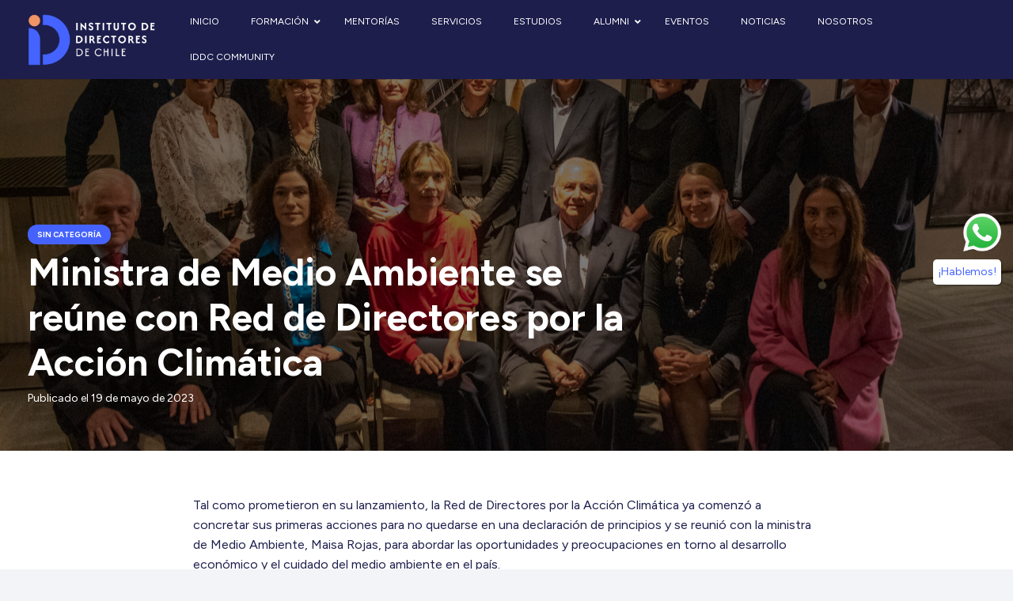

--- FILE ---
content_type: text/html; charset=UTF-8
request_url: https://iddc.cl/noticias/14-directores-se-suman-a-la-red-de-directores-por-la-accion-climatica/
body_size: 21456
content:
<!DOCTYPE HTML>
<html lang="es">
<head>
	<meta charset="UTF-8">
	<meta name='robots' content='index, follow, max-image-preview:large, max-snippet:-1, max-video-preview:-1' />
	<style>img:is([sizes="auto" i], [sizes^="auto," i]) { contain-intrinsic-size: 3000px 1500px }</style>
	
	<!-- This site is optimized with the Yoast SEO plugin v26.8 - https://yoast.com/product/yoast-seo-wordpress/ -->
	<title>Ministra de Medio Ambiente se reúne con Red de Directores por la Acción Climática - Instituto de Directores de Chile</title>
	<meta name="description" content="La Red de Directores por la Acción Climática ya comenzó a concretar sus primeras acciones para no quedarse en una declaración de principios." />
	<link rel="canonical" href="https://www.iddc.cl/noticias/14-directores-se-suman-a-la-red-de-directores-por-la-accion-climatica/" />
	<meta property="og:locale" content="es_ES" />
	<meta property="og:type" content="article" />
	<meta property="og:title" content="Ministra de Medio Ambiente se reúne con Red de Directores por la Acción Climática - Instituto de Directores de Chile" />
	<meta property="og:description" content="La Red de Directores por la Acción Climática ya comenzó a concretar sus primeras acciones para no quedarse en una declaración de principios." />
	<meta property="og:url" content="https://www.iddc.cl/noticias/14-directores-se-suman-a-la-red-de-directores-por-la-accion-climatica/" />
	<meta property="og:site_name" content="Instituto de Directores de Chile" />
	<meta property="article:published_time" content="2023-05-19T15:55:22+00:00" />
	<meta property="article:modified_time" content="2024-03-01T22:27:13+00:00" />
	<meta property="og:image" content="https://www.iddc.cl/wp-content/uploads/2024/01/20230519_ChapterZero_Desayuno_Ministra_02-scaled-1.jpg" />
	<meta property="og:image:width" content="2560" />
	<meta property="og:image:height" content="1707" />
	<meta property="og:image:type" content="image/jpeg" />
	<meta name="author" content="Constanza Rojas" />
	<meta name="twitter:card" content="summary_large_image" />
	<meta name="twitter:label1" content="Escrito por" />
	<meta name="twitter:data1" content="Constanza Rojas" />
	<meta name="twitter:label2" content="Tiempo de lectura" />
	<meta name="twitter:data2" content="2 minutos" />
	<script type="application/ld+json" class="yoast-schema-graph">{"@context":"https://schema.org","@graph":[{"@type":"Article","@id":"https://www.iddc.cl/noticias/14-directores-se-suman-a-la-red-de-directores-por-la-accion-climatica/#article","isPartOf":{"@id":"https://www.iddc.cl/noticias/14-directores-se-suman-a-la-red-de-directores-por-la-accion-climatica/"},"author":{"name":"Constanza Rojas","@id":"https://ec2-3-211-215-37.compute-1.amazonaws.com/#/schema/person/038c360540f3dbfcad6009f142d97b72"},"headline":"Ministra de Medio Ambiente se reúne con Red de Directores por la Acción Climática","datePublished":"2023-05-19T15:55:22+00:00","dateModified":"2024-03-01T22:27:13+00:00","mainEntityOfPage":{"@id":"https://www.iddc.cl/noticias/14-directores-se-suman-a-la-red-de-directores-por-la-accion-climatica/"},"wordCount":371,"commentCount":0,"image":{"@id":"https://www.iddc.cl/noticias/14-directores-se-suman-a-la-red-de-directores-por-la-accion-climatica/#primaryimage"},"thumbnailUrl":"https://iddc.cl/wp-content/uploads/2024/01/20230519_ChapterZero_Desayuno_Ministra_02-scaled-1.jpg","keywords":["Chapter Zero","ESG"],"inLanguage":"es","potentialAction":[{"@type":"CommentAction","name":"Comment","target":["https://www.iddc.cl/noticias/14-directores-se-suman-a-la-red-de-directores-por-la-accion-climatica/#respond"]}]},{"@type":"WebPage","@id":"https://www.iddc.cl/noticias/14-directores-se-suman-a-la-red-de-directores-por-la-accion-climatica/","url":"https://www.iddc.cl/noticias/14-directores-se-suman-a-la-red-de-directores-por-la-accion-climatica/","name":"Ministra de Medio Ambiente se reúne con Red de Directores por la Acción Climática - Instituto de Directores de Chile","isPartOf":{"@id":"https://ec2-3-211-215-37.compute-1.amazonaws.com/#website"},"primaryImageOfPage":{"@id":"https://www.iddc.cl/noticias/14-directores-se-suman-a-la-red-de-directores-por-la-accion-climatica/#primaryimage"},"image":{"@id":"https://www.iddc.cl/noticias/14-directores-se-suman-a-la-red-de-directores-por-la-accion-climatica/#primaryimage"},"thumbnailUrl":"https://iddc.cl/wp-content/uploads/2024/01/20230519_ChapterZero_Desayuno_Ministra_02-scaled-1.jpg","datePublished":"2023-05-19T15:55:22+00:00","dateModified":"2024-03-01T22:27:13+00:00","author":{"@id":"https://ec2-3-211-215-37.compute-1.amazonaws.com/#/schema/person/038c360540f3dbfcad6009f142d97b72"},"description":"La Red de Directores por la Acción Climática ya comenzó a concretar sus primeras acciones para no quedarse en una declaración de principios.","breadcrumb":{"@id":"https://www.iddc.cl/noticias/14-directores-se-suman-a-la-red-de-directores-por-la-accion-climatica/#breadcrumb"},"inLanguage":"es","potentialAction":[{"@type":"ReadAction","target":["https://www.iddc.cl/noticias/14-directores-se-suman-a-la-red-de-directores-por-la-accion-climatica/"]}]},{"@type":"ImageObject","inLanguage":"es","@id":"https://www.iddc.cl/noticias/14-directores-se-suman-a-la-red-de-directores-por-la-accion-climatica/#primaryimage","url":"https://iddc.cl/wp-content/uploads/2024/01/20230519_ChapterZero_Desayuno_Ministra_02-scaled-1.jpg","contentUrl":"https://iddc.cl/wp-content/uploads/2024/01/20230519_ChapterZero_Desayuno_Ministra_02-scaled-1.jpg","width":2560,"height":1707},{"@type":"BreadcrumbList","@id":"https://www.iddc.cl/noticias/14-directores-se-suman-a-la-red-de-directores-por-la-accion-climatica/#breadcrumb","itemListElement":[{"@type":"ListItem","position":1,"name":"Portada","item":"https://dikqcneh0bsn5.cloudfront.net/"},{"@type":"ListItem","position":2,"name":"Noticias","item":"https://iddc.cl/noticias/"},{"@type":"ListItem","position":3,"name":"Ministra de Medio Ambiente se reúne con Red de Directores por la Acción Climática"}]},{"@type":"WebSite","@id":"https://ec2-3-211-215-37.compute-1.amazonaws.com/#website","url":"https://ec2-3-211-215-37.compute-1.amazonaws.com/","name":"Instituto de Directores de Chile","description":"","potentialAction":[{"@type":"SearchAction","target":{"@type":"EntryPoint","urlTemplate":"https://ec2-3-211-215-37.compute-1.amazonaws.com/?s={search_term_string}"},"query-input":{"@type":"PropertyValueSpecification","valueRequired":true,"valueName":"search_term_string"}}],"inLanguage":"es"},{"@type":"Person","@id":"https://ec2-3-211-215-37.compute-1.amazonaws.com/#/schema/person/038c360540f3dbfcad6009f142d97b72","name":"Constanza Rojas","image":{"@type":"ImageObject","inLanguage":"es","@id":"https://ec2-3-211-215-37.compute-1.amazonaws.com/#/schema/person/image/","url":"https://secure.gravatar.com/avatar/f7e1f67339ac124b5feb6ad1eab804630cd030fb7738e8dd17ab8c492f9830bd?s=96&d=mm&r=g","contentUrl":"https://secure.gravatar.com/avatar/f7e1f67339ac124b5feb6ad1eab804630cd030fb7738e8dd17ab8c492f9830bd?s=96&d=mm&r=g","caption":"Constanza Rojas"},"url":"https://iddc.cl/author/constanza_rojas/"}]}</script>
	<!-- / Yoast SEO plugin. -->


<link rel='dns-prefetch' href='//fonts.googleapis.com' />
<link rel="alternate" type="application/rss+xml" title="Instituto de Directores de Chile &raquo; Feed" href="https://iddc.cl/feed/" />
<link rel="alternate" type="application/rss+xml" title="Instituto de Directores de Chile &raquo; Feed de los comentarios" href="https://iddc.cl/comments/feed/" />
<link rel="alternate" type="application/rss+xml" title="Instituto de Directores de Chile &raquo; Comentario Ministra de Medio Ambiente se reúne con Red de Directores por la Acción Climática del feed" href="https://iddc.cl/noticias/14-directores-se-suman-a-la-red-de-directores-por-la-accion-climatica/feed/" />
<meta name="viewport" content="width=device-width, initial-scale=1">
<meta name="SKYPE_TOOLBAR" content="SKYPE_TOOLBAR_PARSER_COMPATIBLE">
<meta name="theme-color" content="#f2f4f7">
<script>
window._wpemojiSettings = {"baseUrl":"https:\/\/s.w.org\/images\/core\/emoji\/15.1.0\/72x72\/","ext":".png","svgUrl":"https:\/\/s.w.org\/images\/core\/emoji\/15.1.0\/svg\/","svgExt":".svg","source":{"concatemoji":"https:\/\/iddc.cl\/wp-includes\/js\/wp-emoji-release.min.js?ver=6.8.1"}};
/*! This file is auto-generated */
!function(i,n){var o,s,e;function c(e){try{var t={supportTests:e,timestamp:(new Date).valueOf()};sessionStorage.setItem(o,JSON.stringify(t))}catch(e){}}function p(e,t,n){e.clearRect(0,0,e.canvas.width,e.canvas.height),e.fillText(t,0,0);var t=new Uint32Array(e.getImageData(0,0,e.canvas.width,e.canvas.height).data),r=(e.clearRect(0,0,e.canvas.width,e.canvas.height),e.fillText(n,0,0),new Uint32Array(e.getImageData(0,0,e.canvas.width,e.canvas.height).data));return t.every(function(e,t){return e===r[t]})}function u(e,t,n){switch(t){case"flag":return n(e,"\ud83c\udff3\ufe0f\u200d\u26a7\ufe0f","\ud83c\udff3\ufe0f\u200b\u26a7\ufe0f")?!1:!n(e,"\ud83c\uddfa\ud83c\uddf3","\ud83c\uddfa\u200b\ud83c\uddf3")&&!n(e,"\ud83c\udff4\udb40\udc67\udb40\udc62\udb40\udc65\udb40\udc6e\udb40\udc67\udb40\udc7f","\ud83c\udff4\u200b\udb40\udc67\u200b\udb40\udc62\u200b\udb40\udc65\u200b\udb40\udc6e\u200b\udb40\udc67\u200b\udb40\udc7f");case"emoji":return!n(e,"\ud83d\udc26\u200d\ud83d\udd25","\ud83d\udc26\u200b\ud83d\udd25")}return!1}function f(e,t,n){var r="undefined"!=typeof WorkerGlobalScope&&self instanceof WorkerGlobalScope?new OffscreenCanvas(300,150):i.createElement("canvas"),a=r.getContext("2d",{willReadFrequently:!0}),o=(a.textBaseline="top",a.font="600 32px Arial",{});return e.forEach(function(e){o[e]=t(a,e,n)}),o}function t(e){var t=i.createElement("script");t.src=e,t.defer=!0,i.head.appendChild(t)}"undefined"!=typeof Promise&&(o="wpEmojiSettingsSupports",s=["flag","emoji"],n.supports={everything:!0,everythingExceptFlag:!0},e=new Promise(function(e){i.addEventListener("DOMContentLoaded",e,{once:!0})}),new Promise(function(t){var n=function(){try{var e=JSON.parse(sessionStorage.getItem(o));if("object"==typeof e&&"number"==typeof e.timestamp&&(new Date).valueOf()<e.timestamp+604800&&"object"==typeof e.supportTests)return e.supportTests}catch(e){}return null}();if(!n){if("undefined"!=typeof Worker&&"undefined"!=typeof OffscreenCanvas&&"undefined"!=typeof URL&&URL.createObjectURL&&"undefined"!=typeof Blob)try{var e="postMessage("+f.toString()+"("+[JSON.stringify(s),u.toString(),p.toString()].join(",")+"));",r=new Blob([e],{type:"text/javascript"}),a=new Worker(URL.createObjectURL(r),{name:"wpTestEmojiSupports"});return void(a.onmessage=function(e){c(n=e.data),a.terminate(),t(n)})}catch(e){}c(n=f(s,u,p))}t(n)}).then(function(e){for(var t in e)n.supports[t]=e[t],n.supports.everything=n.supports.everything&&n.supports[t],"flag"!==t&&(n.supports.everythingExceptFlag=n.supports.everythingExceptFlag&&n.supports[t]);n.supports.everythingExceptFlag=n.supports.everythingExceptFlag&&!n.supports.flag,n.DOMReady=!1,n.readyCallback=function(){n.DOMReady=!0}}).then(function(){return e}).then(function(){var e;n.supports.everything||(n.readyCallback(),(e=n.source||{}).concatemoji?t(e.concatemoji):e.wpemoji&&e.twemoji&&(t(e.twemoji),t(e.wpemoji)))}))}((window,document),window._wpemojiSettings);
</script>
<style id='wp-emoji-styles-inline-css'>

	img.wp-smiley, img.emoji {
		display: inline !important;
		border: none !important;
		box-shadow: none !important;
		height: 1em !important;
		width: 1em !important;
		margin: 0 0.07em !important;
		vertical-align: -0.1em !important;
		background: none !important;
		padding: 0 !important;
	}
</style>
<link rel='stylesheet' id='contact-form-7-css' href='https://iddc.cl/wp-content/plugins/contact-form-7/includes/css/styles.css?ver=6.1.4' media='all' />
<link rel='stylesheet' id='us-fonts-css' href='https://fonts.googleapis.com/css?family=Figtree%3A400%2C600%2C700%2C800&#038;display=swap&#038;ver=6.8.1' media='all' />
<link rel='stylesheet' id='us-style-css' href='https://iddc.cl/wp-content/themes/Impreza/css/style.min.css?ver=8.23.2' media='all' />
<link rel='stylesheet' id='theme-style-css' href='https://iddc.cl/wp-content/themes/Impreza-child/style.css?ver=8.23.2' media='all' />
<link rel='stylesheet' id='ubermenu-css' href='https://iddc.cl/wp-content/plugins/ubermenu/pro/assets/css/ubermenu.min.css?ver=3.8.1' media='all' />
<link rel='stylesheet' id='ubermenu-minimal-css' href='https://iddc.cl/wp-content/plugins/ubermenu/assets/css/skins/minimal.css?ver=6.8.1' media='all' />
<link rel='stylesheet' id='ubermenu-font-awesome-all-css' href='https://iddc.cl/wp-content/plugins/ubermenu/assets/fontawesome/css/all.min.css?ver=6.8.1' media='all' />
<script></script><link rel="https://api.w.org/" href="https://iddc.cl/wp-json/" /><link rel="alternate" title="JSON" type="application/json" href="https://iddc.cl/wp-json/wp/v2/posts/546" /><link rel="EditURI" type="application/rsd+xml" title="RSD" href="https://iddc.cl/xmlrpc.php?rsd" />
<link rel='shortlink' href='https://iddc.cl/?p=546' />
<link rel="alternate" title="oEmbed (JSON)" type="application/json+oembed" href="https://iddc.cl/wp-json/oembed/1.0/embed?url=https%3A%2F%2Fiddc.cl%2Fnoticias%2F14-directores-se-suman-a-la-red-de-directores-por-la-accion-climatica%2F" />
<link rel="alternate" title="oEmbed (XML)" type="text/xml+oembed" href="https://iddc.cl/wp-json/oembed/1.0/embed?url=https%3A%2F%2Fiddc.cl%2Fnoticias%2F14-directores-se-suman-a-la-red-de-directores-por-la-accion-climatica%2F&#038;format=xml" />
<style id="ubermenu-custom-generated-css">
/** Font Awesome 4 Compatibility **/
.fa{font-style:normal;font-variant:normal;font-weight:normal;font-family:FontAwesome;}

/** UberMenu Custom Menu Styles (Customizer) **/
/* main */
 .ubermenu.ubermenu-main:not(.ubermenu-responsive-collapse) { max-height:1px; }
 .ubermenu-main .ubermenu-item-level-0 > .ubermenu-target { font-size:12px; text-transform:uppercase; color:#ffffff; }
 .ubermenu.ubermenu-main .ubermenu-item-level-0:hover > .ubermenu-target, .ubermenu-main .ubermenu-item-level-0.ubermenu-active > .ubermenu-target { color:#4563ff; }
 .ubermenu-main .ubermenu-item-level-0.ubermenu-current-menu-item > .ubermenu-target, .ubermenu-main .ubermenu-item-level-0.ubermenu-current-menu-parent > .ubermenu-target, .ubermenu-main .ubermenu-item-level-0.ubermenu-current-menu-ancestor > .ubermenu-target { color:#4563ff; }
 .ubermenu-main .ubermenu-item.ubermenu-item-level-0 > .ubermenu-highlight { color:#4563ff; }
 .ubermenu-responsive-toggle.ubermenu-responsive-toggle-main { color:#ffffff; }
 .ubermenu-responsive-toggle.ubermenu-responsive-toggle-main:hover { color:#ffffff; }


/** UberMenu Custom Menu Item Styles (Menu Item Settings) **/
/* 2061 */   .ubermenu .ubermenu-item.ubermenu-item-2061 > .ubermenu-target { color:#ffffff; }

/* Status: Loaded from Transient */

</style>		<script id="us_add_no_touch">
			if ( ! /Android|webOS|iPhone|iPad|iPod|BlackBerry|IEMobile|Opera Mini/i.test( navigator.userAgent ) ) {
				document.getElementsByTagName( 'html' )[ 0 ].className += " no-touch";
			}
		</script>
		<meta name="generator" content="Powered by WPBakery Page Builder - drag and drop page builder for WordPress."/>
<link rel="icon" href="https://iddc.cl/wp-content/uploads/2024/02/favicon-iddc-150x150.png" sizes="32x32" />
<link rel="icon" href="https://iddc.cl/wp-content/uploads/2024/02/favicon-iddc-300x300.png" sizes="192x192" />
<link rel="apple-touch-icon" href="https://iddc.cl/wp-content/uploads/2024/02/favicon-iddc-300x300.png" />
<meta name="msapplication-TileImage" content="https://iddc.cl/wp-content/uploads/2024/02/favicon-iddc-300x300.png" />
<noscript><style> .wpb_animate_when_almost_visible { opacity: 1; }</style></noscript>		<style id="us-icon-fonts">@font-face{font-display:block;font-style:normal;font-family:"fontawesome";font-weight:900;src:url("https://iddc.cl/wp-content/themes/Impreza/fonts/fa-solid-900.woff2?ver=8.23.2") format("woff2")}.fas{font-family:"fontawesome";font-weight:900}@font-face{font-display:block;font-style:normal;font-family:"fontawesome";font-weight:400;src:url("https://iddc.cl/wp-content/themes/Impreza/fonts/fa-regular-400.woff2?ver=8.23.2") format("woff2")}.far{font-family:"fontawesome";font-weight:400}@font-face{font-display:block;font-style:normal;font-family:"fontawesome";font-weight:300;src:url("https://iddc.cl/wp-content/themes/Impreza/fonts/fa-light-300.woff2?ver=8.23.2") format("woff2")}.fal{font-family:"fontawesome";font-weight:300}@font-face{font-display:block;font-style:normal;font-family:"Font Awesome 5 Duotone";font-weight:900;src:url("https://iddc.cl/wp-content/themes/Impreza/fonts/fa-duotone-900.woff2?ver=8.23.2") format("woff2")}.fad{font-family:"Font Awesome 5 Duotone";font-weight:900}.fad{position:relative}.fad:before{position:absolute}.fad:after{opacity:0.4}@font-face{font-display:block;font-style:normal;font-family:"Font Awesome 5 Brands";font-weight:400;src:url("https://iddc.cl/wp-content/themes/Impreza/fonts/fa-brands-400.woff2?ver=8.23.2") format("woff2")}.fab{font-family:"Font Awesome 5 Brands";font-weight:400}@font-face{font-display:block;font-style:normal;font-family:"Material Icons";font-weight:400;src:url("https://iddc.cl/wp-content/themes/Impreza/fonts/material-icons.woff2?ver=8.23.2") format("woff2")}.material-icons{font-family:"Material Icons";font-weight:400}</style>
				<style id="us-theme-options-css">:root{--color-header-middle-bg:#ffffff;--color-header-middle-bg-grad:#ffffff;--color-header-middle-text:#1D1E4C;--color-header-middle-text-hover:#ED9266;--color-header-transparent-bg:transparent;--color-header-transparent-bg-grad:transparent;--color-header-transparent-text:#ffffff;--color-header-transparent-text-hover:#ffffff;--color-chrome-toolbar:#f2f4f7;--color-chrome-toolbar-grad:#f2f4f7;--color-header-top-bg:#f2f4f7;--color-header-top-bg-grad:#f2f4f7;--color-header-top-text:#A7CEE5;--color-header-top-text-hover:#4563FC;--color-header-top-transparent-bg:rgba(0,0,0,0.2);--color-header-top-transparent-bg-grad:rgba(0,0,0,0.2);--color-header-top-transparent-text:rgba(255,255,255,0.66);--color-header-top-transparent-text-hover:#fff;--color-content-bg:#ffffff;--color-content-bg-grad:#ffffff;--color-content-bg-alt:#f2f4f7;--color-content-bg-alt-grad:#f2f4f7;--color-content-border:#e3e7f0;--color-content-heading:#1D1E4C;--color-content-heading-grad:#1D1E4C;--color-content-text:#1D1E4C;--color-content-link:#ED9266;--color-content-link-hover:#1D1E4C;--color-content-primary:#4563FC;--color-content-primary-grad:#4563FC;--color-content-secondary:#35415b;--color-content-secondary-grad:#35415b;--color-content-faded:#A7CEE5;--color-content-overlay:rgba(15,19,31,0.80);--color-content-overlay-grad:rgba(15,19,31,0.80);--color-alt-content-bg:#f2f4f7;--color-alt-content-bg-grad:#f2f4f7;--color-alt-content-bg-alt:#ffffff;--color-alt-content-bg-alt-grad:#ffffff;--color-alt-content-border:#e3e7f0;--color-alt-content-heading:#0f131f;--color-alt-content-heading-grad:#0f131f;--color-alt-content-text:#35415b;--color-alt-content-link:#4563FC;--color-alt-content-link-hover:#35415b;--color-alt-content-primary:#4563FC;--color-alt-content-primary-grad:#4563FC;--color-alt-content-secondary:#35415b;--color-alt-content-secondary-grad:#35415b;--color-alt-content-faded:#A7CEE5;--color-alt-content-overlay:rgba(100,108,253,0.85);--color-alt-content-overlay-grad:rgba(100,108,253,0.85);--color-footer-bg:#1D1E4C;--color-footer-bg-grad:#1D1E4C;--color-footer-bg-alt:#1c2130;--color-footer-bg-alt-grad:#1c2130;--color-footer-border:#2b3242;--color-footer-heading:#ffffff;--color-footer-heading-grad:#ffffff;--color-footer-text:#ffffff;--color-footer-link:#ED9266;--color-footer-link-hover:#ffffff;--color-subfooter-bg:#35415b;--color-subfooter-bg-grad:#35415b;--color-subfooter-bg-alt:#2b3242;--color-subfooter-bg-alt-grad:#2b3242;--color-subfooter-border:#A7CEE5;--color-subfooter-heading:#e3e7f0;--color-subfooter-heading-grad:#e3e7f0;--color-subfooter-text:#A7CEE5;--color-subfooter-link:#e3e7f0;--color-subfooter-link-hover:#ffffff;--color-content-primary-faded:rgba(69,99,252,0.15);--box-shadow:0 5px 15px rgba(0,0,0,.15);--box-shadow-up:0 -5px 15px rgba(0,0,0,.15);--site-canvas-width:1300px;--site-content-width:1280px;--site-sidebar-width:25%;--text-block-margin-bottom:0rem;--inputs-font-size:1rem;--inputs-height:2.8rem;--inputs-padding:0.8rem;--inputs-border-width:0px;--inputs-text-color:var(--color-content-text)}:root{--font-family:Figtree,sans-serif;--font-size:15px;--line-height:1.45;--font-weight:400;--bold-font-weight:600;--text-transform:none;--font-style:normal;--letter-spacing:0em;--h1-font-family:Figtree,sans-serif;--h1-font-size:max( 3rem,3vw );--h1-line-height:1.2;--h1-font-weight:700;--h1-bold-font-weight:800;--h1-text-transform:none;--h1-font-style:normal;--h1-letter-spacing:0;--h1-margin-bottom:0.6em;--h2-font-family:var(--h1-font-family);--h2-font-size:max( 2.7rem,2.7vw );--h2-line-height:1.2;--h2-font-weight:var(--h1-font-weight);--h2-bold-font-weight:var(--h1-bold-font-weight);--h2-text-transform:var(--h1-text-transform);--h2-font-style:var(--h1-font-style);--h2-letter-spacing:0;--h2-margin-bottom:0.6em;--h3-font-family:var(--h1-font-family);--h3-font-size:max( 2.3rem,1.4vw );--h3-line-height:1.2;--h3-font-weight:var(--h1-font-weight);--h3-bold-font-weight:var(--h1-bold-font-weight);--h3-text-transform:var(--h1-text-transform);--h3-font-style:var(--h1-font-style);--h3-letter-spacing:0;--h3-margin-bottom:0.6em;--h4-font-family:var(--h1-font-family);--h4-font-size:max( 1.2rem,1.2vw );--h4-line-height:1.2;--h4-font-weight:var(--h1-font-weight);--h4-bold-font-weight:var(--h1-bold-font-weight);--h4-text-transform:var(--h1-text-transform);--h4-font-style:var(--h1-font-style);--h4-letter-spacing:0;--h4-margin-bottom:0.6em;--h5-font-family:var(--h1-font-family);--h5-font-size:max( 1.1rem,1.1vw );--h5-line-height:1.2;--h5-font-weight:var(--h1-font-weight);--h5-bold-font-weight:var(--h1-bold-font-weight);--h5-text-transform:var(--h1-text-transform);--h5-font-style:var(--h1-font-style);--h5-letter-spacing:0;--h5-margin-bottom:0.6em;--h6-font-family:var(--h1-font-family);--h6-font-size:max( 1rem,1vw );--h6-line-height:1.2;--h6-font-weight:var(--h1-font-weight);--h6-bold-font-weight:var(--h1-bold-font-weight);--h6-text-transform:var(--h1-text-transform);--h6-font-style:var(--h1-font-style);--h6-letter-spacing:0;--h6-margin-bottom:0.6em}@media (min-width:1025px) and (max-width:1280px){:root{--font-size:14px}}@media (max-width:600px){:root{--h2-font-size:max( 2.5rem,2.7vw );--h3-font-size:max( 2.1rem,1.4vw )}}h1{font-family:var(--h1-font-family,inherit);font-weight:var(--h1-font-weight,inherit);font-size:var(--h1-font-size,inherit);font-style:var(--h1-font-style,inherit);line-height:var(--h1-line-height,1.4);letter-spacing:var(--h1-letter-spacing,inherit);text-transform:var(--h1-text-transform,inherit);margin-bottom:var(--h1-margin-bottom,1.5rem)}h1>strong{font-weight:var(--h1-bold-font-weight,bold)}h2{font-family:var(--h2-font-family,inherit);font-weight:var(--h2-font-weight,inherit);font-size:var(--h2-font-size,inherit);font-style:var(--h2-font-style,inherit);line-height:var(--h2-line-height,1.4);letter-spacing:var(--h2-letter-spacing,inherit);text-transform:var(--h2-text-transform,inherit);margin-bottom:var(--h2-margin-bottom,1.5rem)}h2>strong{font-weight:var(--h2-bold-font-weight,bold)}h3{font-family:var(--h3-font-family,inherit);font-weight:var(--h3-font-weight,inherit);font-size:var(--h3-font-size,inherit);font-style:var(--h3-font-style,inherit);line-height:var(--h3-line-height,1.4);letter-spacing:var(--h3-letter-spacing,inherit);text-transform:var(--h3-text-transform,inherit);margin-bottom:var(--h3-margin-bottom,1.5rem)}h3>strong{font-weight:var(--h3-bold-font-weight,bold)}h4{font-family:var(--h4-font-family,inherit);font-weight:var(--h4-font-weight,inherit);font-size:var(--h4-font-size,inherit);font-style:var(--h4-font-style,inherit);line-height:var(--h4-line-height,1.4);letter-spacing:var(--h4-letter-spacing,inherit);text-transform:var(--h4-text-transform,inherit);margin-bottom:var(--h4-margin-bottom,1.5rem)}h4>strong{font-weight:var(--h4-bold-font-weight,bold)}h5{font-family:var(--h5-font-family,inherit);font-weight:var(--h5-font-weight,inherit);font-size:var(--h5-font-size,inherit);font-style:var(--h5-font-style,inherit);line-height:var(--h5-line-height,1.4);letter-spacing:var(--h5-letter-spacing,inherit);text-transform:var(--h5-text-transform,inherit);margin-bottom:var(--h5-margin-bottom,1.5rem)}h5>strong{font-weight:var(--h5-bold-font-weight,bold)}h6{font-family:var(--h6-font-family,inherit);font-weight:var(--h6-font-weight,inherit);font-size:var(--h6-font-size,inherit);font-style:var(--h6-font-style,inherit);line-height:var(--h6-line-height,1.4);letter-spacing:var(--h6-letter-spacing,inherit);text-transform:var(--h6-text-transform,inherit);margin-bottom:var(--h6-margin-bottom,1.5rem)}h6>strong{font-weight:var(--h6-bold-font-weight,bold)}body{background:var(--color-content-bg-alt)}@media (max-width:1355px){.l-main .aligncenter{max-width:calc(100vw - 5rem)}}@media (min-width:1281px){body.usb_preview .hide_on_default{opacity:0.25!important}.vc_hidden-lg,body:not(.usb_preview) .hide_on_default{display:none!important}.default_align_left{text-align:left;justify-content:flex-start}.default_align_right{text-align:right;justify-content:flex-end}.default_align_center{text-align:center;justify-content:center}.w-hwrapper.default_align_center>*{margin-left:calc( var(--hwrapper-gap,1.2rem) / 2 );margin-right:calc( var(--hwrapper-gap,1.2rem) / 2 )}.default_align_justify{justify-content:space-between}.w-hwrapper>.default_align_justify,.default_align_justify>.w-btn{width:100%}}@media (min-width:1025px) and (max-width:1280px){body.usb_preview .hide_on_laptops{opacity:0.25!important}.vc_hidden-md,body:not(.usb_preview) .hide_on_laptops{display:none!important}.laptops_align_left{text-align:left;justify-content:flex-start}.laptops_align_right{text-align:right;justify-content:flex-end}.laptops_align_center{text-align:center;justify-content:center}.w-hwrapper.laptops_align_center>*{margin-left:calc( var(--hwrapper-gap,1.2rem) / 2 );margin-right:calc( var(--hwrapper-gap,1.2rem) / 2 )}.laptops_align_justify{justify-content:space-between}.w-hwrapper>.laptops_align_justify,.laptops_align_justify>.w-btn{width:100%}.g-cols.via_grid[style*="--laptops-gap"]{grid-gap:var(--laptops-gap,3rem)}}@media (min-width:601px) and (max-width:1024px){body.usb_preview .hide_on_tablets{opacity:0.25!important}.vc_hidden-sm,body:not(.usb_preview) .hide_on_tablets{display:none!important}.tablets_align_left{text-align:left;justify-content:flex-start}.tablets_align_right{text-align:right;justify-content:flex-end}.tablets_align_center{text-align:center;justify-content:center}.w-hwrapper.tablets_align_center>*{margin-left:calc( var(--hwrapper-gap,1.2rem) / 2 );margin-right:calc( var(--hwrapper-gap,1.2rem) / 2 )}.tablets_align_justify{justify-content:space-between}.w-hwrapper>.tablets_align_justify,.tablets_align_justify>.w-btn{width:100%}.g-cols.via_grid[style*="--tablets-gap"]{grid-gap:var(--tablets-gap,3rem)}}@media (max-width:600px){body.usb_preview .hide_on_mobiles{opacity:0.25!important}.vc_hidden-xs,body:not(.usb_preview) .hide_on_mobiles{display:none!important}.mobiles_align_left{text-align:left;justify-content:flex-start}.mobiles_align_right{text-align:right;justify-content:flex-end}.mobiles_align_center{text-align:center;justify-content:center}.w-hwrapper.mobiles_align_center>*{margin-left:calc( var(--hwrapper-gap,1.2rem) / 2 );margin-right:calc( var(--hwrapper-gap,1.2rem) / 2 )}.mobiles_align_justify{justify-content:space-between}.w-hwrapper>.mobiles_align_justify,.mobiles_align_justify>.w-btn{width:100%}.w-hwrapper.stack_on_mobiles{display:block}.w-hwrapper.stack_on_mobiles>*{display:block;margin:0 0 var(--hwrapper-gap,1.2rem)}.w-hwrapper.stack_on_mobiles>:last-child{margin-bottom:0}.g-cols.via_grid[style*="--mobiles-gap"]{grid-gap:var(--mobiles-gap,1.5rem)}}@media (max-width:600px){.g-cols.type_default>div[class*="vc_col-xs-"]{margin-top:1rem;margin-bottom:1rem}.g-cols>div:not([class*="vc_col-xs-"]){width:100%;margin:0 0 1.5rem}.g-cols.reversed>div:last-of-type{order:-1}.g-cols.type_boxes>div,.g-cols.reversed>div:first-child,.g-cols:not(.reversed)>div:last-child,.g-cols>div.has_bg_color{margin-bottom:0}.vc_col-xs-1{width:8.3333%}.vc_col-xs-2{width:16.6666%}.vc_col-xs-1\/5{width:20%}.vc_col-xs-3{width:25%}.vc_col-xs-4{width:33.3333%}.vc_col-xs-2\/5{width:40%}.vc_col-xs-5{width:41.6666%}.vc_col-xs-6{width:50%}.vc_col-xs-7{width:58.3333%}.vc_col-xs-3\/5{width:60%}.vc_col-xs-8{width:66.6666%}.vc_col-xs-9{width:75%}.vc_col-xs-4\/5{width:80%}.vc_col-xs-10{width:83.3333%}.vc_col-xs-11{width:91.6666%}.vc_col-xs-12{width:100%}.vc_col-xs-offset-0{margin-left:0}.vc_col-xs-offset-1{margin-left:8.3333%}.vc_col-xs-offset-2{margin-left:16.6666%}.vc_col-xs-offset-1\/5{margin-left:20%}.vc_col-xs-offset-3{margin-left:25%}.vc_col-xs-offset-4{margin-left:33.3333%}.vc_col-xs-offset-2\/5{margin-left:40%}.vc_col-xs-offset-5{margin-left:41.6666%}.vc_col-xs-offset-6{margin-left:50%}.vc_col-xs-offset-7{margin-left:58.3333%}.vc_col-xs-offset-3\/5{margin-left:60%}.vc_col-xs-offset-8{margin-left:66.6666%}.vc_col-xs-offset-9{margin-left:75%}.vc_col-xs-offset-4\/5{margin-left:80%}.vc_col-xs-offset-10{margin-left:83.3333%}.vc_col-xs-offset-11{margin-left:91.6666%}.vc_col-xs-offset-12{margin-left:100%}}@media (min-width:601px){.vc_col-sm-1{width:8.3333%}.vc_col-sm-2{width:16.6666%}.vc_col-sm-1\/5{width:20%}.vc_col-sm-3{width:25%}.vc_col-sm-4{width:33.3333%}.vc_col-sm-2\/5{width:40%}.vc_col-sm-5{width:41.6666%}.vc_col-sm-6{width:50%}.vc_col-sm-7{width:58.3333%}.vc_col-sm-3\/5{width:60%}.vc_col-sm-8{width:66.6666%}.vc_col-sm-9{width:75%}.vc_col-sm-4\/5{width:80%}.vc_col-sm-10{width:83.3333%}.vc_col-sm-11{width:91.6666%}.vc_col-sm-12{width:100%}.vc_col-sm-offset-0{margin-left:0}.vc_col-sm-offset-1{margin-left:8.3333%}.vc_col-sm-offset-2{margin-left:16.6666%}.vc_col-sm-offset-1\/5{margin-left:20%}.vc_col-sm-offset-3{margin-left:25%}.vc_col-sm-offset-4{margin-left:33.3333%}.vc_col-sm-offset-2\/5{margin-left:40%}.vc_col-sm-offset-5{margin-left:41.6666%}.vc_col-sm-offset-6{margin-left:50%}.vc_col-sm-offset-7{margin-left:58.3333%}.vc_col-sm-offset-3\/5{margin-left:60%}.vc_col-sm-offset-8{margin-left:66.6666%}.vc_col-sm-offset-9{margin-left:75%}.vc_col-sm-offset-4\/5{margin-left:80%}.vc_col-sm-offset-10{margin-left:83.3333%}.vc_col-sm-offset-11{margin-left:91.6666%}.vc_col-sm-offset-12{margin-left:100%}}@media (min-width:1025px){.vc_col-md-1{width:8.3333%}.vc_col-md-2{width:16.6666%}.vc_col-md-1\/5{width:20%}.vc_col-md-3{width:25%}.vc_col-md-4{width:33.3333%}.vc_col-md-2\/5{width:40%}.vc_col-md-5{width:41.6666%}.vc_col-md-6{width:50%}.vc_col-md-7{width:58.3333%}.vc_col-md-3\/5{width:60%}.vc_col-md-8{width:66.6666%}.vc_col-md-9{width:75%}.vc_col-md-4\/5{width:80%}.vc_col-md-10{width:83.3333%}.vc_col-md-11{width:91.6666%}.vc_col-md-12{width:100%}.vc_col-md-offset-0{margin-left:0}.vc_col-md-offset-1{margin-left:8.3333%}.vc_col-md-offset-2{margin-left:16.6666%}.vc_col-md-offset-1\/5{margin-left:20%}.vc_col-md-offset-3{margin-left:25%}.vc_col-md-offset-4{margin-left:33.3333%}.vc_col-md-offset-2\/5{margin-left:40%}.vc_col-md-offset-5{margin-left:41.6666%}.vc_col-md-offset-6{margin-left:50%}.vc_col-md-offset-7{margin-left:58.3333%}.vc_col-md-offset-3\/5{margin-left:60%}.vc_col-md-offset-8{margin-left:66.6666%}.vc_col-md-offset-9{margin-left:75%}.vc_col-md-offset-4\/5{margin-left:80%}.vc_col-md-offset-10{margin-left:83.3333%}.vc_col-md-offset-11{margin-left:91.6666%}.vc_col-md-offset-12{margin-left:100%}}@media (min-width:1281px){.vc_col-lg-1{width:8.3333%}.vc_col-lg-2{width:16.6666%}.vc_col-lg-1\/5{width:20%}.vc_col-lg-3{width:25%}.vc_col-lg-4{width:33.3333%}.vc_col-lg-2\/5{width:40%}.vc_col-lg-5{width:41.6666%}.vc_col-lg-6{width:50%}.vc_col-lg-7{width:58.3333%}.vc_col-lg-3\/5{width:60%}.vc_col-lg-8{width:66.6666%}.vc_col-lg-9{width:75%}.vc_col-lg-4\/5{width:80%}.vc_col-lg-10{width:83.3333%}.vc_col-lg-11{width:91.6666%}.vc_col-lg-12{width:100%}.vc_col-lg-offset-0{margin-left:0}.vc_col-lg-offset-1{margin-left:8.3333%}.vc_col-lg-offset-2{margin-left:16.6666%}.vc_col-lg-offset-1\/5{margin-left:20%}.vc_col-lg-offset-3{margin-left:25%}.vc_col-lg-offset-4{margin-left:33.3333%}.vc_col-lg-offset-2\/5{margin-left:40%}.vc_col-lg-offset-5{margin-left:41.6666%}.vc_col-lg-offset-6{margin-left:50%}.vc_col-lg-offset-7{margin-left:58.3333%}.vc_col-lg-offset-3\/5{margin-left:60%}.vc_col-lg-offset-8{margin-left:66.6666%}.vc_col-lg-offset-9{margin-left:75%}.vc_col-lg-offset-4\/5{margin-left:80%}.vc_col-lg-offset-10{margin-left:83.3333%}.vc_col-lg-offset-11{margin-left:91.6666%}.vc_col-lg-offset-12{margin-left:100%}}@media (min-width:601px) and (max-width:1024px){.g-cols.via_flex.type_default>div[class*="vc_col-md-"],.g-cols.via_flex.type_default>div[class*="vc_col-lg-"]{margin-top:1rem;margin-bottom:1rem}}@media (min-width:1025px) and (max-width:1280px){.g-cols.via_flex.type_default>div[class*="vc_col-lg-"]{margin-top:1rem;margin-bottom:1rem}}@media (max-width:599px){.l-canvas{overflow:hidden}.g-cols.stacking_default.reversed>div:last-of-type{order:-1}.g-cols.stacking_default.via_flex>div:not([class*="vc_col-xs"]){width:100%;margin:0 0 1.5rem}.g-cols.stacking_default.via_grid.mobiles-cols_1{grid-template-columns:100%}.g-cols.stacking_default.via_flex.type_boxes>div,.g-cols.stacking_default.via_flex.reversed>div:first-child,.g-cols.stacking_default.via_flex:not(.reversed)>div:last-child,.g-cols.stacking_default.via_flex>div.has_bg_color{margin-bottom:0}.g-cols.stacking_default.via_flex.type_default>.wpb_column.stretched{margin-left:-1rem;margin-right:-1rem}.g-cols.stacking_default.via_grid.mobiles-cols_1>.wpb_column.stretched,.g-cols.stacking_default.via_flex.type_boxes>.wpb_column.stretched{margin-left:-2.5rem;margin-right:-2.5rem;width:auto}.vc_column-inner.type_sticky>.wpb_wrapper,.vc_column_container.type_sticky>.vc_column-inner{top:0!important}}@media (min-width:600px){body:not(.rtl) .l-section.for_sidebar.at_left>div>.l-sidebar,.rtl .l-section.for_sidebar.at_right>div>.l-sidebar{order:-1}.vc_column_container.type_sticky>.vc_column-inner,.vc_column-inner.type_sticky>.wpb_wrapper{position:-webkit-sticky;position:sticky}.l-section.type_sticky{position:-webkit-sticky;position:sticky;top:0;z-index:11;transition:top 0.3s cubic-bezier(.78,.13,.15,.86) 0.1s}.header_hor .l-header.post_fixed.sticky_auto_hide{z-index:12}.admin-bar .l-section.type_sticky{top:32px}.l-section.type_sticky>.l-section-h{transition:padding-top 0.3s}.header_hor .l-header.pos_fixed:not(.down)~.l-main .l-section.type_sticky:not(:first-of-type){top:var(--header-sticky-height)}.admin-bar.header_hor .l-header.pos_fixed:not(.down)~.l-main .l-section.type_sticky:not(:first-of-type){top:calc( var(--header-sticky-height) + 32px )}.header_hor .l-header.pos_fixed.sticky:not(.down)~.l-main .l-section.type_sticky:first-of-type>.l-section-h{padding-top:var(--header-sticky-height)}.header_hor.headerinpos_bottom .l-header.pos_fixed.sticky:not(.down)~.l-main .l-section.type_sticky:first-of-type>.l-section-h{padding-bottom:var(--header-sticky-height)!important}}@media screen and (min-width:1355px){.g-cols.via_flex.type_default>.wpb_column.stretched:first-of-type{margin-left:min( calc( var(--site-content-width) / 2 + 0px / 2 + 1.5rem - 50vw),-1rem )}.g-cols.via_flex.type_default>.wpb_column.stretched:last-of-type{margin-right:min( calc( var(--site-content-width) / 2 + 0px / 2 + 1.5rem - 50vw),-1rem )}.l-main .alignfull, .w-separator.width_screen,.g-cols.via_grid>.wpb_column.stretched:first-of-type,.g-cols.via_flex.type_boxes>.wpb_column.stretched:first-of-type{margin-left:min( calc( var(--site-content-width) / 2 + 0px / 2 - 50vw ),-2.5rem )}.l-main .alignfull, .w-separator.width_screen,.g-cols.via_grid>.wpb_column.stretched:last-of-type,.g-cols.via_flex.type_boxes>.wpb_column.stretched:last-of-type{margin-right:min( calc( var(--site-content-width) / 2 + 0px / 2 - 50vw ),-2.5rem )}}@media (max-width:600px){.w-form-row.for_submit[style*=btn-size-mobiles] .w-btn{font-size:var(--btn-size-mobiles)!important}}a,button,input[type=submit],.ui-slider-handle{outline:none!important}.w-toplink,.w-header-show{background:rgba(0,0,0,0.3)}.no-touch .w-toplink.active:hover,.no-touch .w-header-show:hover{background:var(--color-content-primary-grad)}button[type=submit]:not(.w-btn),input[type=submit]:not(.w-btn),.us-nav-style_1>*,.navstyle_1>.owl-nav button,.us-btn-style_1{font-size:16px;line-height:1.2!important;font-weight:600;font-style:normal;text-transform:none;letter-spacing:0em;padding:1.0em 2.0em;background:var(--color-header-middle-text);border-color:transparent;color:#ffffff!important}button[type=submit]:not(.w-btn):before,input[type=submit]:not(.w-btn),.us-nav-style_1>*:before,.navstyle_1>.owl-nav button:before,.us-btn-style_1:before{border-width:0px}.no-touch button[type=submit]:not(.w-btn):hover,.no-touch input[type=submit]:not(.w-btn):hover,.us-nav-style_1>span.current,.no-touch .us-nav-style_1>a:hover,.no-touch .navstyle_1>.owl-nav button:hover,.no-touch .us-btn-style_1:hover{background:var(--color-content-secondary);border-color:transparent;color:#ffffff!important}.us-nav-style_1>*{min-width:calc(1.2em + 2 * 1.0em)}.us-nav-style_4>*,.navstyle_4>.owl-nav button,.us-btn-style_4{font-size:12px;line-height:1.2!important;font-weight:600;font-style:normal;text-transform:uppercase;letter-spacing:0em;padding:0.7em 1.2em;background:#ed9266;border-color:transparent;color:#ffffff!important}.us-nav-style_4>*:before,.navstyle_4>.owl-nav button:before,.us-btn-style_4:before{border-width:0px}.us-nav-style_4>span.current,.no-touch .us-nav-style_4>a:hover,.no-touch .navstyle_4>.owl-nav button:hover,.no-touch .us-btn-style_4:hover{background:var(--color-content-secondary);border-color:transparent;color:#ffffff!important}.us-nav-style_4>*{min-width:calc(1.2em + 2 * 0.7em)}.us-nav-style_3>*,.navstyle_3>.owl-nav button,.us-btn-style_3{font-size:16px;line-height:1.2!important;font-weight:600;font-style:normal;text-transform:none;letter-spacing:0em;padding:1.0em 2.0em;background:var(--color-header-middle-text);border-color:transparent;color:#ffffff!important}.us-nav-style_3>*:before,.navstyle_3>.owl-nav button:before,.us-btn-style_3:before{border-width:0px}.us-nav-style_3>span.current,.no-touch .us-nav-style_3>a:hover,.no-touch .navstyle_3>.owl-nav button:hover,.no-touch .us-btn-style_3:hover{background:var(--color-content-secondary);border-color:transparent;color:#ffffff!important}.us-nav-style_3>*{min-width:calc(1.2em + 2 * 1.0em)}.us-nav-style_6>*,.navstyle_6>.owl-nav button,.us-btn-style_6{font-size:16px;line-height:1.2!important;font-weight:600;font-style:normal;text-transform:none;letter-spacing:0em;padding:1.0em 2.0em;background:var(--color-content-link);border-color:transparent;color:#ffffff!important}.us-nav-style_6>*:before,.navstyle_6>.owl-nav button:before,.us-btn-style_6:before{border-width:0px}.us-nav-style_6>span.current,.no-touch .us-nav-style_6>a:hover,.no-touch .navstyle_6>.owl-nav button:hover,.no-touch .us-btn-style_6:hover{background:var(--color-content-secondary);border-color:transparent;color:#ffffff!important}.us-nav-style_6>*{min-width:calc(1.2em + 2 * 1.0em)}.us-nav-style_8>*,.navstyle_8>.owl-nav button,.us-btn-style_8{font-size:1.3rem;line-height:1.2!important;font-weight:600;font-style:normal;text-transform:none;letter-spacing:0em;padding:1.0em 2.0em;background:var(--color-header-middle-text);border-color:var(--color-header-transparent-bg);color:#ffffff!important;box-shadow:2px 2px 4px 1px var(--color-header-top-transparent-bg)}.us-nav-style_8>*:before,.navstyle_8>.owl-nav button:before,.us-btn-style_8:before{border-width:0px}.us-nav-style_8>span.current,.no-touch .us-nav-style_8>a:hover,.no-touch .navstyle_8>.owl-nav button:hover,.no-touch .us-btn-style_8:hover{box-shadow:2px 2px 4px 1px var(--color-header-top-transparent-bg);background:var(--color-content-secondary);border-color:var(--color-header-transparent-bg);color:#ffffff!important}.us-nav-style_8>*{min-width:calc(1.2em + 2 * 1.0em)}.us-nav-style_2>*,.navstyle_2>.owl-nav button,.us-btn-style_2{font-size:16px;line-height:1.2!important;font-weight:600;font-style:normal;text-transform:none;letter-spacing:0em;padding:1.0em 2.0em;background:var(--color-content-border);border-color:transparent;color:var(--color-content-text)!important}.us-nav-style_2>*:before,.navstyle_2>.owl-nav button:before,.us-btn-style_2:before{border-width:0px}.us-nav-style_2>span.current,.no-touch .us-nav-style_2>a:hover,.no-touch .navstyle_2>.owl-nav button:hover,.no-touch .us-btn-style_2:hover{background:var(--color-content-text);border-color:transparent;color:var(--color-content-bg)!important}.us-nav-style_2>*{min-width:calc(1.2em + 2 * 1.0em)}.us-nav-style_5>*,.navstyle_5>.owl-nav button,.us-btn-style_5{font-size:14px;line-height:1!important;font-weight:600;font-style:normal;text-transform:none;letter-spacing:0em;padding:0.7em 1.3em;background:var(--color-header-middle-text);border-color:transparent;color:#ffffff!important}.us-nav-style_5>*:before,.navstyle_5>.owl-nav button:before,.us-btn-style_5:before{border-width:0px}.us-nav-style_5>span.current,.no-touch .us-nav-style_5>a:hover,.no-touch .navstyle_5>.owl-nav button:hover,.no-touch .us-btn-style_5:hover{background:var(--color-content-secondary);border-color:transparent;color:#ffffff!important}.us-nav-style_5>*{min-width:calc(1em + 2 * 0.7em)}.us-nav-style_7>*,.navstyle_7>.owl-nav button,.us-btn-style_7{font-size:1rem;line-height:1!important;font-weight:400;font-style:normal;text-transform:none;letter-spacing:0em;padding:0.2em 0.3em;background:transparent;border-color:transparent;color:var(--color-header-middle-text)!important}.us-nav-style_7>*:before,.navstyle_7>.owl-nav button:before,.us-btn-style_7:before{border-width:0px}.us-nav-style_7>span.current,.no-touch .us-nav-style_7>a:hover,.no-touch .navstyle_7>.owl-nav button:hover,.no-touch .us-btn-style_7:hover{background:transparent;border-color:transparent;color:var(--color-content-secondary)!important}.us-nav-style_7>*{min-width:calc(1em + 2 * 0.2em)}.w-filter.state_desktop.style_drop_default .w-filter-item-title,.w-color-swatch,.select2-selection,select,textarea,input:not([type=submit]){font-weight:400;letter-spacing:0em;border-radius:;background:var(--color-content-bg-alt);border-color:var(--color-content-border);color:var(--color-content-text);box-shadow:0px 1px 0px 0px rgba(0,0,0,0.08) inset}.w-filter.state_desktop.style_drop_default .w-filter-item-title:focus,.select2-container--open .select2-selection,select:focus,textarea:focus,input:not([type=submit]):focus{box-shadow:0px 0px 0px 2px var(--color-content-primary)}.w-form-row.move_label .w-form-row-label{font-size:1rem;top:calc(2.8rem/2 + 0px - 0.7em);margin:0 0.8rem;background-color:var(--color-content-bg-alt);color:var(--color-content-text)}.w-form-row.with_icon.move_label .w-form-row-label{margin-left:calc(1.6em + 0.8rem)}.color_alternate input:not([type=submit]),.color_alternate textarea,.color_alternate select,.color_alternate .move_label .w-form-row-label{background:var(--color-alt-content-bg-alt-grad)}.color_footer-top input:not([type=submit]),.color_footer-top textarea,.color_footer-top select,.color_footer-top .w-form-row.move_label .w-form-row-label{background:var(--color-subfooter-bg-alt-grad)}.color_footer-bottom input:not([type=submit]),.color_footer-bottom textarea,.color_footer-bottom select,.color_footer-bottom .w-form-row.move_label .w-form-row-label{background:var(--color-footer-bg-alt-grad)}.color_alternate input:not([type=submit]),.color_alternate textarea,.color_alternate select{border-color:var(--color-alt-content-border)}.color_footer-top input:not([type=submit]),.color_footer-top textarea,.color_footer-top select{border-color:var(--color-subfooter-border)}.color_footer-bottom input:not([type=submit]),.color_footer-bottom textarea,.color_footer-bottom select{border-color:var(--color-footer-border)}.color_alternate input:not([type=submit]),.color_alternate textarea,.color_alternate select,.color_alternate .w-form-row-field>i,.color_alternate .w-form-row-field:after,.color_alternate .widget_search form:after,.color_footer-top input:not([type=submit]),.color_footer-top textarea,.color_footer-top select,.color_footer-top .w-form-row-field>i,.color_footer-top .w-form-row-field:after,.color_footer-top .widget_search form:after,.color_footer-bottom input:not([type=submit]),.color_footer-bottom textarea,.color_footer-bottom select,.color_footer-bottom .w-form-row-field>i,.color_footer-bottom .w-form-row-field:after,.color_footer-bottom .widget_search form:after{color:inherit}.leaflet-default-icon-path{background-image:url(https://iddc.cl/wp-content/themes/Impreza/common/css/vendor/images/marker-icon.png)}</style>
				<style id="us-current-header-css"> .l-subheader.at_middle,.l-subheader.at_middle .w-dropdown-list,.l-subheader.at_middle .type_mobile .w-nav-list.level_1{background:#1d1e4c;color:#ffffff}.no-touch .l-subheader.at_middle a:hover,.no-touch .l-header.bg_transparent .l-subheader.at_middle .w-dropdown.opened a:hover{color:var(--color-header-middle-text-hover)}.l-header.bg_transparent:not(.sticky) .l-subheader.at_middle{background:var(--color-header-transparent-bg);color:var(--color-header-transparent-text)}.no-touch .l-header.bg_transparent:not(.sticky) .at_middle .w-cart-link:hover,.no-touch .l-header.bg_transparent:not(.sticky) .at_middle .w-text a:hover,.no-touch .l-header.bg_transparent:not(.sticky) .at_middle .w-html a:hover,.no-touch .l-header.bg_transparent:not(.sticky) .at_middle .w-nav>a:hover,.no-touch .l-header.bg_transparent:not(.sticky) .at_middle .w-menu a:hover,.no-touch .l-header.bg_transparent:not(.sticky) .at_middle .w-search>a:hover,.no-touch .l-header.bg_transparent:not(.sticky) .at_middle .w-dropdown a:hover,.no-touch .l-header.bg_transparent:not(.sticky) .at_middle .type_desktop .menu-item.level_1:hover>a{color:var(--color-header-transparent-text-hover)}.header_ver .l-header{background:#1d1e4c;color:#ffffff}@media (min-width:1281px){.hidden_for_default{display:none!important}.l-subheader.at_top{display:none}.l-subheader.at_bottom{display:none}.l-header{position:relative;z-index:111;width:100%}.l-subheader{margin:0 auto}.l-subheader.width_full{padding-left:1.5rem;padding-right:1.5rem}.l-subheader-h{display:flex;align-items:center;position:relative;margin:0 auto;max-width:var(--site-content-width,1200px);height:inherit}.w-header-show{display:none}.l-header.pos_fixed{position:fixed;left:0}.l-header.pos_fixed:not(.notransition) .l-subheader{transition-property:transform,background,box-shadow,line-height,height;transition-duration:.3s;transition-timing-function:cubic-bezier(.78,.13,.15,.86)}.headerinpos_bottom.sticky_first_section .l-header.pos_fixed{position:fixed!important}.header_hor .l-header.sticky_auto_hide{transition:transform .3s cubic-bezier(.78,.13,.15,.86) .1s}.header_hor .l-header.sticky_auto_hide.down{transform:translateY(-110%)}.l-header.bg_transparent:not(.sticky) .l-subheader{box-shadow:none!important;background:none}.l-header.bg_transparent~.l-main .l-section.width_full.height_auto:first-of-type>.l-section-h{padding-top:0!important;padding-bottom:0!important}.l-header.pos_static.bg_transparent{position:absolute;left:0}.l-subheader.width_full .l-subheader-h{max-width:none!important}.l-header.shadow_thin .l-subheader.at_middle,.l-header.shadow_thin .l-subheader.at_bottom{box-shadow:0 1px 0 rgba(0,0,0,0.08)}.l-header.shadow_wide .l-subheader.at_middle,.l-header.shadow_wide .l-subheader.at_bottom{box-shadow:0 3px 5px -1px rgba(0,0,0,0.1),0 2px 1px -1px rgba(0,0,0,0.05)}.header_hor .l-subheader-cell>.w-cart{margin-left:0;margin-right:0}:root{--header-height:100px;--header-sticky-height:100px}.l-header:before{content:'100'}.l-header.sticky:before{content:'100'}.l-subheader.at_top{line-height:40px;height:40px}.l-header.sticky .l-subheader.at_top{line-height:40px;height:40px}.l-subheader.at_middle{line-height:100px;height:100px}.l-header.sticky .l-subheader.at_middle{line-height:100px;height:100px}.l-subheader.at_bottom{line-height:50px;height:50px}.l-header.sticky .l-subheader.at_bottom{line-height:50px;height:50px}.headerinpos_above .l-header.pos_fixed{overflow:hidden;transition:transform 0.3s;transform:translate3d(0,-100%,0)}.headerinpos_above .l-header.pos_fixed.sticky{overflow:visible;transform:none}.headerinpos_above .l-header.pos_fixed~.l-section>.l-section-h,.headerinpos_above .l-header.pos_fixed~.l-main .l-section:first-of-type>.l-section-h{padding-top:0!important}.headerinpos_below .l-header.pos_fixed:not(.sticky){position:absolute;top:100%}.headerinpos_below .l-header.pos_fixed~.l-main>.l-section:first-of-type>.l-section-h{padding-top:0!important}.headerinpos_below .l-header.pos_fixed~.l-main .l-section.full_height:nth-of-type(2){min-height:100vh}.headerinpos_below .l-header.pos_fixed~.l-main>.l-section:nth-of-type(2)>.l-section-h{padding-top:var(--header-height)}.headerinpos_bottom .l-header.pos_fixed:not(.sticky){position:absolute;top:100vh}.headerinpos_bottom .l-header.pos_fixed~.l-main>.l-section:first-of-type>.l-section-h{padding-top:0!important}.headerinpos_bottom .l-header.pos_fixed~.l-main>.l-section:first-of-type>.l-section-h{padding-bottom:var(--header-height)}.headerinpos_bottom .l-header.pos_fixed.bg_transparent~.l-main .l-section.valign_center:not(.height_auto):first-of-type>.l-section-h{top:calc( var(--header-height) / 2 )}.headerinpos_bottom .l-header.pos_fixed:not(.sticky) .w-cart-dropdown,.headerinpos_bottom .l-header.pos_fixed:not(.sticky) .w-nav.type_desktop .w-nav-list.level_2{bottom:100%;transform-origin:0 100%}.headerinpos_bottom .l-header.pos_fixed:not(.sticky) .w-nav.type_mobile.m_layout_dropdown .w-nav-list.level_1{top:auto;bottom:100%;box-shadow:var(--box-shadow-up)}.headerinpos_bottom .l-header.pos_fixed:not(.sticky) .w-nav.type_desktop .w-nav-list.level_3,.headerinpos_bottom .l-header.pos_fixed:not(.sticky) .w-nav.type_desktop .w-nav-list.level_4{top:auto;bottom:0;transform-origin:0 100%}.headerinpos_bottom .l-header.pos_fixed:not(.sticky) .w-dropdown-list{top:auto;bottom:-0.4em;padding-top:0.4em;padding-bottom:2.4em}.admin-bar .l-header.pos_static.bg_solid~.l-main .l-section.full_height:first-of-type{min-height:calc( 100vh - var(--header-height) - 32px )}.admin-bar .l-header.pos_fixed:not(.sticky_auto_hide)~.l-main .l-section.full_height:not(:first-of-type){min-height:calc( 100vh - var(--header-sticky-height) - 32px )}.admin-bar.headerinpos_below .l-header.pos_fixed~.l-main .l-section.full_height:nth-of-type(2){min-height:calc(100vh - 32px)}}@media (min-width:1025px) and (max-width:1280px){.hidden_for_laptops{display:none!important}.l-subheader.at_top{display:none}.l-subheader.at_bottom{display:none}.l-header{position:relative;z-index:111;width:100%}.l-subheader{margin:0 auto}.l-subheader.width_full{padding-left:1.5rem;padding-right:1.5rem}.l-subheader-h{display:flex;align-items:center;position:relative;margin:0 auto;max-width:var(--site-content-width,1200px);height:inherit}.w-header-show{display:none}.l-header.pos_fixed{position:fixed;left:0}.l-header.pos_fixed:not(.notransition) .l-subheader{transition-property:transform,background,box-shadow,line-height,height;transition-duration:.3s;transition-timing-function:cubic-bezier(.78,.13,.15,.86)}.headerinpos_bottom.sticky_first_section .l-header.pos_fixed{position:fixed!important}.header_hor .l-header.sticky_auto_hide{transition:transform .3s cubic-bezier(.78,.13,.15,.86) .1s}.header_hor .l-header.sticky_auto_hide.down{transform:translateY(-110%)}.l-header.bg_transparent:not(.sticky) .l-subheader{box-shadow:none!important;background:none}.l-header.bg_transparent~.l-main .l-section.width_full.height_auto:first-of-type>.l-section-h{padding-top:0!important;padding-bottom:0!important}.l-header.pos_static.bg_transparent{position:absolute;left:0}.l-subheader.width_full .l-subheader-h{max-width:none!important}.l-header.shadow_thin .l-subheader.at_middle,.l-header.shadow_thin .l-subheader.at_bottom{box-shadow:0 1px 0 rgba(0,0,0,0.08)}.l-header.shadow_wide .l-subheader.at_middle,.l-header.shadow_wide .l-subheader.at_bottom{box-shadow:0 3px 5px -1px rgba(0,0,0,0.1),0 2px 1px -1px rgba(0,0,0,0.05)}.header_hor .l-subheader-cell>.w-cart{margin-left:0;margin-right:0}:root{--header-height:100px;--header-sticky-height:100px}.l-header:before{content:'100'}.l-header.sticky:before{content:'100'}.l-subheader.at_top{line-height:40px;height:40px}.l-header.sticky .l-subheader.at_top{line-height:40px;height:40px}.l-subheader.at_middle{line-height:100px;height:100px}.l-header.sticky .l-subheader.at_middle{line-height:100px;height:100px}.l-subheader.at_bottom{line-height:50px;height:50px}.l-header.sticky .l-subheader.at_bottom{line-height:50px;height:50px}.headerinpos_above .l-header.pos_fixed{overflow:hidden;transition:transform 0.3s;transform:translate3d(0,-100%,0)}.headerinpos_above .l-header.pos_fixed.sticky{overflow:visible;transform:none}.headerinpos_above .l-header.pos_fixed~.l-section>.l-section-h,.headerinpos_above .l-header.pos_fixed~.l-main .l-section:first-of-type>.l-section-h{padding-top:0!important}.headerinpos_below .l-header.pos_fixed:not(.sticky){position:absolute;top:100%}.headerinpos_below .l-header.pos_fixed~.l-main>.l-section:first-of-type>.l-section-h{padding-top:0!important}.headerinpos_below .l-header.pos_fixed~.l-main .l-section.full_height:nth-of-type(2){min-height:100vh}.headerinpos_below .l-header.pos_fixed~.l-main>.l-section:nth-of-type(2)>.l-section-h{padding-top:var(--header-height)}.headerinpos_bottom .l-header.pos_fixed:not(.sticky){position:absolute;top:100vh}.headerinpos_bottom .l-header.pos_fixed~.l-main>.l-section:first-of-type>.l-section-h{padding-top:0!important}.headerinpos_bottom .l-header.pos_fixed~.l-main>.l-section:first-of-type>.l-section-h{padding-bottom:var(--header-height)}.headerinpos_bottom .l-header.pos_fixed.bg_transparent~.l-main .l-section.valign_center:not(.height_auto):first-of-type>.l-section-h{top:calc( var(--header-height) / 2 )}.headerinpos_bottom .l-header.pos_fixed:not(.sticky) .w-cart-dropdown,.headerinpos_bottom .l-header.pos_fixed:not(.sticky) .w-nav.type_desktop .w-nav-list.level_2{bottom:100%;transform-origin:0 100%}.headerinpos_bottom .l-header.pos_fixed:not(.sticky) .w-nav.type_mobile.m_layout_dropdown .w-nav-list.level_1{top:auto;bottom:100%;box-shadow:var(--box-shadow-up)}.headerinpos_bottom .l-header.pos_fixed:not(.sticky) .w-nav.type_desktop .w-nav-list.level_3,.headerinpos_bottom .l-header.pos_fixed:not(.sticky) .w-nav.type_desktop .w-nav-list.level_4{top:auto;bottom:0;transform-origin:0 100%}.headerinpos_bottom .l-header.pos_fixed:not(.sticky) .w-dropdown-list{top:auto;bottom:-0.4em;padding-top:0.4em;padding-bottom:2.4em}.admin-bar .l-header.pos_static.bg_solid~.l-main .l-section.full_height:first-of-type{min-height:calc( 100vh - var(--header-height) - 32px )}.admin-bar .l-header.pos_fixed:not(.sticky_auto_hide)~.l-main .l-section.full_height:not(:first-of-type){min-height:calc( 100vh - var(--header-sticky-height) - 32px )}.admin-bar.headerinpos_below .l-header.pos_fixed~.l-main .l-section.full_height:nth-of-type(2){min-height:calc(100vh - 32px)}}@media (min-width:601px) and (max-width:1024px){.hidden_for_tablets{display:none!important}.l-subheader.at_top{display:none}.l-subheader.at_bottom{display:none}.l-header{position:relative;z-index:111;width:100%}.l-subheader{margin:0 auto}.l-subheader.width_full{padding-left:1.5rem;padding-right:1.5rem}.l-subheader-h{display:flex;align-items:center;position:relative;margin:0 auto;max-width:var(--site-content-width,1200px);height:inherit}.w-header-show{display:none}.l-header.pos_fixed{position:fixed;left:0}.l-header.pos_fixed:not(.notransition) .l-subheader{transition-property:transform,background,box-shadow,line-height,height;transition-duration:.3s;transition-timing-function:cubic-bezier(.78,.13,.15,.86)}.headerinpos_bottom.sticky_first_section .l-header.pos_fixed{position:fixed!important}.header_hor .l-header.sticky_auto_hide{transition:transform .3s cubic-bezier(.78,.13,.15,.86) .1s}.header_hor .l-header.sticky_auto_hide.down{transform:translateY(-110%)}.l-header.bg_transparent:not(.sticky) .l-subheader{box-shadow:none!important;background:none}.l-header.bg_transparent~.l-main .l-section.width_full.height_auto:first-of-type>.l-section-h{padding-top:0!important;padding-bottom:0!important}.l-header.pos_static.bg_transparent{position:absolute;left:0}.l-subheader.width_full .l-subheader-h{max-width:none!important}.l-header.shadow_thin .l-subheader.at_middle,.l-header.shadow_thin .l-subheader.at_bottom{box-shadow:0 1px 0 rgba(0,0,0,0.08)}.l-header.shadow_wide .l-subheader.at_middle,.l-header.shadow_wide .l-subheader.at_bottom{box-shadow:0 3px 5px -1px rgba(0,0,0,0.1),0 2px 1px -1px rgba(0,0,0,0.05)}.header_hor .l-subheader-cell>.w-cart{margin-left:0;margin-right:0}:root{--header-height:80px;--header-sticky-height:80px}.l-header:before{content:'80'}.l-header.sticky:before{content:'80'}.l-subheader.at_top{line-height:40px;height:40px}.l-header.sticky .l-subheader.at_top{line-height:40px;height:40px}.l-subheader.at_middle{line-height:80px;height:80px}.l-header.sticky .l-subheader.at_middle{line-height:80px;height:80px}.l-subheader.at_bottom{line-height:50px;height:50px}.l-header.sticky .l-subheader.at_bottom{line-height:50px;height:50px}}@media (max-width:600px){.hidden_for_mobiles{display:none!important}.l-subheader.at_top{display:none}.l-subheader.at_bottom{display:none}.l-header{position:relative;z-index:111;width:100%}.l-subheader{margin:0 auto}.l-subheader.width_full{padding-left:1.5rem;padding-right:1.5rem}.l-subheader-h{display:flex;align-items:center;position:relative;margin:0 auto;max-width:var(--site-content-width,1200px);height:inherit}.w-header-show{display:none}.l-header.pos_fixed{position:fixed;left:0}.l-header.pos_fixed:not(.notransition) .l-subheader{transition-property:transform,background,box-shadow,line-height,height;transition-duration:.3s;transition-timing-function:cubic-bezier(.78,.13,.15,.86)}.headerinpos_bottom.sticky_first_section .l-header.pos_fixed{position:fixed!important}.header_hor .l-header.sticky_auto_hide{transition:transform .3s cubic-bezier(.78,.13,.15,.86) .1s}.header_hor .l-header.sticky_auto_hide.down{transform:translateY(-110%)}.l-header.bg_transparent:not(.sticky) .l-subheader{box-shadow:none!important;background:none}.l-header.bg_transparent~.l-main .l-section.width_full.height_auto:first-of-type>.l-section-h{padding-top:0!important;padding-bottom:0!important}.l-header.pos_static.bg_transparent{position:absolute;left:0}.l-subheader.width_full .l-subheader-h{max-width:none!important}.l-header.shadow_thin .l-subheader.at_middle,.l-header.shadow_thin .l-subheader.at_bottom{box-shadow:0 1px 0 rgba(0,0,0,0.08)}.l-header.shadow_wide .l-subheader.at_middle,.l-header.shadow_wide .l-subheader.at_bottom{box-shadow:0 3px 5px -1px rgba(0,0,0,0.1),0 2px 1px -1px rgba(0,0,0,0.05)}.header_hor .l-subheader-cell>.w-cart{margin-left:0;margin-right:0}:root{--header-height:80px;--header-sticky-height:80px}.l-header:before{content:'80'}.l-header.sticky:before{content:'80'}.l-subheader.at_top{line-height:40px;height:40px}.l-header.sticky .l-subheader.at_top{line-height:40px;height:40px}.l-subheader.at_middle{line-height:80px;height:80px}.l-header.sticky .l-subheader.at_middle{line-height:80px;height:80px}.l-subheader.at_bottom{line-height:50px;height:50px}.l-header.sticky .l-subheader.at_bottom{line-height:50px;height:50px}}@media (min-width:1281px){.ush_image_1{height:65px!important}.l-header.sticky .ush_image_1{height:65px!important}}@media (min-width:1025px) and (max-width:1280px){.ush_image_1{height:65px!important}.l-header.sticky .ush_image_1{height:65px!important}}@media (min-width:601px) and (max-width:1024px){.ush_image_1{height:65px!important}.l-header.sticky .ush_image_1{height:65px!important}}@media (max-width:600px){.ush_image_1{height:50px!important}.l-header.sticky .ush_image_1{height:40px!important}}.header_hor .ush_menu_1.type_desktop .menu-item.level_1>a:not(.w-btn){padding-left:16px;padding-right:16px}.header_hor .ush_menu_1.type_desktop .menu-item.level_1>a.w-btn{margin-left:16px;margin-right:16px}.header_hor .ush_menu_1.type_desktop.align-edges>.w-nav-list.level_1{margin-left:-16px;margin-right:-16px}.header_ver .ush_menu_1.type_desktop .menu-item.level_1>a:not(.w-btn){padding-top:16px;padding-bottom:16px}.header_ver .ush_menu_1.type_desktop .menu-item.level_1>a.w-btn{margin-top:16px;margin-bottom:16px}.ush_menu_1.type_desktop .menu-item-has-children.level_1>a>.w-nav-arrow{display:inline-block}.ush_menu_1.type_desktop .menu-item:not(.level_1){font-size:1rem}.ush_menu_1.type_mobile .w-nav-anchor.level_1,.ush_menu_1.type_mobile .w-nav-anchor.level_1 + .w-nav-arrow{font-size:1.1rem}.ush_menu_1.type_mobile .w-nav-anchor:not(.level_1),.ush_menu_1.type_mobile .w-nav-anchor:not(.level_1) + .w-nav-arrow{font-size:0.9rem}@media (min-width:1281px){.ush_menu_1 .w-nav-icon{font-size:36px}}@media (min-width:1025px) and (max-width:1280px){.ush_menu_1 .w-nav-icon{font-size:32px}}@media (min-width:601px) and (max-width:1024px){.ush_menu_1 .w-nav-icon{font-size:28px}}@media (max-width:600px){.ush_menu_1 .w-nav-icon{font-size:24px}}.ush_menu_1 .w-nav-icon>div{border-width:3px}@media screen and (max-width:899px){.w-nav.ush_menu_1>.w-nav-list.level_1{display:none}.ush_menu_1 .w-nav-control{display:block}}.ush_menu_1 .w-nav-item.level_1>a:not(.w-btn):focus,.no-touch .ush_menu_1 .w-nav-item.level_1.opened>a:not(.w-btn),.no-touch .ush_menu_1 .w-nav-item.level_1:hover>a:not(.w-btn){background:transparent;color:var(--color-header-top-text)}.ush_menu_1 .w-nav-item.level_1.current-menu-item>a:not(.w-btn),.ush_menu_1 .w-nav-item.level_1.current-menu-ancestor>a:not(.w-btn),.ush_menu_1 .w-nav-item.level_1.current-page-ancestor>a:not(.w-btn){background:transparent;color:var(--color-header-top-text)}.l-header.bg_transparent:not(.sticky) .ush_menu_1.type_desktop .w-nav-item.level_1.current-menu-item>a:not(.w-btn),.l-header.bg_transparent:not(.sticky) .ush_menu_1.type_desktop .w-nav-item.level_1.current-menu-ancestor>a:not(.w-btn),.l-header.bg_transparent:not(.sticky) .ush_menu_1.type_desktop .w-nav-item.level_1.current-page-ancestor>a:not(.w-btn){background:transparent;color:var(--color-header-transparent-text-hover)}.ush_menu_1 .w-nav-list:not(.level_1){background:var(--color-header-middle-bg);color:var(--color-header-middle-text)}.no-touch .ush_menu_1 .w-nav-item:not(.level_1)>a:focus,.no-touch .ush_menu_1 .w-nav-item:not(.level_1):hover>a{background:transparent;color:var(--color-header-top-text)}.ush_menu_1 .w-nav-item:not(.level_1).current-menu-item>a,.ush_menu_1 .w-nav-item:not(.level_1).current-menu-ancestor>a,.ush_menu_1 .w-nav-item:not(.level_1).current-page-ancestor>a{background:transparent;color:var(--color-header-top-text)}.ush_menu_1{font-size:14px!important;text-transform:uppercase!important}</style>
				<style id="us-custom-css">body:not(.us_iframe){display:block}#filtro_archive .w-filter-item-value-amount{position:absolute;right:4px;width:22px;text-align:center;padding:1px;background:#dedce9;color:#432880;font-weight:600;opacity:1;border-radius:4px}#filtro_archive .w-filter-item-value input[type=checkbox]{margin:1px 4px 2px 3px}#filtro_archive .w-filter-item-value input[type=checkbox]:checked{background:#442881}#filtro_archive input:checked::before,input:checked::before{visibility:visible;color:#fff;font-weight:400}#noticias-grid article{margin-bottom:15px}.programas_alumni .us-btn-style_7:before{content:"\f336";font-family:"fontawesome";font-weight:900;-webkit-font-smoothing:antialiased;font-style:normal;font-variant:normal;text-rendering:auto;display:inline-block;font-size:1.5rem;line-height:1}.us-btn-style_7{text-align:left;padding-left:30px;margin-bottom:0.8rem!important}.programas_alumni .w-post-elm-list span:nth-of-type(1),.programas_alumni .w-post-elm-list span:nth-of-type(2),.programas_alumni .w-post-elm-list span:nth-of-type(3){display:flex}.programas_alumni .w-post-elm-list span:nth-of-type(n+4){display:none}.us-btn-style_7.term-66:before,.term-66 .fas{color:#ED9266}.us-btn-style_7.term-203:before,.term-203 .fas{color:#A7CEE5}.us-btn-style_7.term-212:before,.term-212 .fas{color:#4563FC}.us-btn-style_7.term-214:before,.term-214 .fas{color:#8182EF}#btn-descargar-brochure{display:none}@media screen and (max-width:959px){.ubermenu-responsive-default.ubermenu-responsive.ubermenu .ubermenu-nav{display:block;background-color:#1d1e4c}}.header_hor .l-subheader-cell.at_right>*{margin-left:11.4rem}.ubermenu-responsive-toggle.ubermenu-responsive-toggle-main{color:#ffffff;text-align:right}.ubermenu-skin-minimal.ubermenu-responsive-toggle{font-size:20px}@media (max-width:600px){.w-counter:not(.has_font_size) .w-counter-value{font-size:3rem}#us_grid_7 .w-grid-item{margin-bottom:5rem!important}}.ubermenu-skin-minimal{font-size:14px}.grecaptcha-badge{display:none}.menu-item .level_2 .menu-item-2201{display:none}</style>
		<!-- Google tag (gtag.js) -->
<script async="" src="https://www.googletagmanager.com/gtag/js?id=G-NY611GEGZM"></script>
<script>
  window.dataLayer = window.dataLayer || [];
  function gtag(){dataLayer.push(arguments);}
  gtag('js', new Date());

  gtag('config', 'G-NY611GEGZM');
</script>

<script src="https://maps.google.com/maps/api/js?libraries=places&amp;key=AIzaSyCHwWuTVfZksOuH5W0TQA9e-jleK1M1j8Y"></script>
<style id="us-design-options-css">.us_custom_6a3e1365{font-weight:700!important;text-transform:uppercase!important;font-size:0.7rem!important}.us_custom_38a6be1b{font-size:calc(2.5rem + 1vw)!important;margin-bottom:0.5rem!important;padding-top:0.5rem!important}.us_custom_0c2e3c20{font-size:16px!important;line-height:1.6!important}.us_custom_ea2be81a{font-size:0.9rem!important}.us_custom_2a2d63cd{background:#84bbd1!important}.us_custom_e4544640{text-align:center!important;font-size:50px!important;line-height:1!important;font-weight:700!important}.us_custom_6df4bc3a{color:#ffffff!important}.us_custom_b32314c1{font-size:45px!important;line-height:1!important;font-weight:700!important}.us_custom_5fd91952{max-height:800px!important;overflow:hidden!important}.us_custom_d6aae710{background:var(--color-header-middle-text)!important}.us_custom_3000a3fb{width:200px!important}.us_custom_26a8dd75{color:var(--color-footer-text)!important;font-size:22px!important;margin-top:1rem!important}.us_custom_4f24afa8{margin-bottom:2rem!important}.us_custom_fe886e40{line-height:1!important}.us_custom_68905004{margin-top:1rem!important;margin-bottom:1rem!important}.us_custom_d4981cc7{position:fixed!important;bottom:50%!important;right:15px!important;z-index:99999!important}.us_custom_a9b70457{width:48px!important}.us_custom_dd098d8a{color:var(--color-header-middle-text)!important;border-radius:5px!important;padding:6px!important;background:var(--color-header-middle-bg)!important;box-shadow:1px 1px 2px 0 rgba(0,0,0,0.50)!important}.us_custom_bb1a548f{padding-top:9px!important;padding-bottom:9px!important;padding-right:81px!important;background:#202530!important}@media (min-width:1025px) and (max-width:1280px){.us_custom_e4544640{text-align:center!important;font-size:50px!important;line-height:1!important;font-weight:700!important}.us_custom_5fd91952{max-height:850px!important}.us_custom_d4981cc7{position:fixed!important;bottom:50%!important;right:15px!important;z-index:99999!important}}@media (min-width:601px) and (max-width:1024px){.us_custom_e4544640{text-align:left!important;font-size:50px!important;line-height:1!important;font-weight:700!important}.us_custom_5fd91952{max-height:850px!important}.us_custom_d4981cc7{position:fixed!important;bottom:70px!important;right:10px!important;z-index:99999!important}}@media (max-width:600px){.us_custom_e4544640{text-align:left!important;font-size:50px!important;line-height:1!important;font-weight:700!important}.us_custom_5fd91952{max-height:880px!important}.us_custom_d4981cc7{position:fixed!important;bottom:70px!important;right:10px!important;z-index:99999!important}}</style></head>
<body class="wp-singular post-template-default single single-post postid-546 single-format-standard wp-theme-Impreza wp-child-theme-Impreza-child l-body Impreza_8.23.2 us-core_8.23.2 header_hor headerinpos_top state_default wpb-js-composer js-comp-ver-7.6 vc_responsive" itemscope itemtype="https://schema.org/WebPage">

<div class="l-canvas type_wide">
	<header id="page-header" class="l-header pos_fixed shadow_thin bg_solid id_40" itemscope itemtype="https://schema.org/WPHeader"><div class="l-subheader at_middle"><div class="l-subheader-h"><div class="l-subheader-cell at_left"><div class="w-image ush_image_1"><a href="https://iddc.cl" aria-label="logo_IdDC" class="w-image-h"><img width="500" height="202" src="https://iddc.cl/wp-content/uploads/2023/11/logo_IdDC-1.png" class="attachment-large size-large" alt="" loading="lazy" decoding="async" srcset="https://iddc.cl/wp-content/uploads/2023/11/logo_IdDC-1.png 500w, https://iddc.cl/wp-content/uploads/2023/11/logo_IdDC-1-300x121.png 300w" sizes="auto, (max-width: 500px) 100vw, 500px" /></a></div></div><div class="l-subheader-cell at_center"><div class="w-html hidden_for_mobiles ush_html_1">
<!-- UberMenu [Configuration:main] [Theme Loc:] [Integration:api] -->
<button class="ubermenu-responsive-toggle ubermenu-responsive-toggle-main ubermenu-skin-minimal ubermenu-loc- ubermenu-responsive-toggle-content-align-center ubermenu-responsive-toggle-align-full ubermenu-responsive-toggle-icon-only " tabindex="0" data-ubermenu-target="ubermenu-main-2"  ><i class="fas fa-bars" ></i></button><nav id="ubermenu-main-2" class="ubermenu ubermenu-nojs ubermenu-main ubermenu-menu-2 ubermenu-responsive ubermenu-responsive-single-column ubermenu-responsive-single-column-subs ubermenu-responsive-default ubermenu-responsive-collapse ubermenu-horizontal ubermenu-transition-shift ubermenu-trigger-hover_intent ubermenu-skin-minimal  ubermenu-bar-align-full ubermenu-items-align-auto ubermenu-disable-submenu-scroll ubermenu-sub-indicators ubermenu-retractors-responsive ubermenu-submenu-indicator-closes"><ul id="ubermenu-nav-main-2" class="ubermenu-nav" data-title="Menu - IDDC"><li id="menu-item-34" class="ubermenu-item ubermenu-item-type-post_type ubermenu-item-object-page ubermenu-item-home ubermenu-item-34 ubermenu-item-level-0 ubermenu-column ubermenu-column-auto" ><a class="ubermenu-target ubermenu-item-layout-default ubermenu-item-layout-text_only" href="https://iddc.cl/" tabindex="0"><span class="ubermenu-target-title ubermenu-target-text">Inicio</span></a></li><li id="menu-item-2061" class="ubermenu-item ubermenu-item-type-post_type ubermenu-item-object-page ubermenu-item-has-children ubermenu-item-2061 ubermenu-item-level-0 ubermenu-column ubermenu-column-auto ubermenu-has-submenu-drop ubermenu-has-submenu-mega" ><a class="ubermenu-target ubermenu-item-layout-default ubermenu-item-layout-text_only" href="https://iddc.cl/formacion/" tabindex="0"><span class="ubermenu-target-title ubermenu-target-text">Formación</span><i class='ubermenu-sub-indicator fas fa-angle-down'></i></a><ul  class="ubermenu-submenu ubermenu-submenu-id-2061 ubermenu-submenu-type-mega ubermenu-submenu-drop ubermenu-submenu-align-full_width ubermenu-autoclear"  ><li id="menu-item-2201" class="ubermenu-item ubermenu-item-type-custom ubermenu-item-object-custom ubermenu-item-2201 ubermenu-item-auto ubermenu-item-header ubermenu-item-level-1 ubermenu-column ubermenu-column-1-4" ><a class="ubermenu-target ubermenu-target-with-image ubermenu-item-layout-default ubermenu-item-layout-image_left ubermenu-item-notext" href="https://iddc.cl/formacion/"><img class="ubermenu-image ubermenu-image-size-full" src="https://iddc.cl/wp-content/uploads/2024/02/foto-menu-programas.jpg" srcset="https://iddc.cl/wp-content/uploads/2024/02/foto-menu-programas.jpg 800w, https://iddc.cl/wp-content/uploads/2024/02/foto-menu-programas-300x300.jpg 300w, https://iddc.cl/wp-content/uploads/2024/02/foto-menu-programas-150x150.jpg 150w" sizes="(max-width: 800px) 100vw, 800px" width="800" height="800" alt=""  /></a></li><li id="menu-item-2178" class="ubermenu-item ubermenu-item-type-custom ubermenu-item-object-custom ubermenu-item-has-children ubermenu-item-2178 ubermenu-item-auto ubermenu-item-header ubermenu-item-level-1 ubermenu-column ubermenu-column-1-4 ubermenu-has-submenu-stack" ><a class="ubermenu-target ubermenu-item-layout-default ubermenu-item-layout-text_only" href="#"><span class="ubermenu-target-title ubermenu-target-text">Programas</span></a><ul  class="ubermenu-submenu ubermenu-submenu-id-2178 ubermenu-submenu-type-auto ubermenu-submenu-type-stack"  ><li id="menu-item-10202" class="ubermenu-item ubermenu-item-type-post_type ubermenu-item-object-programas ubermenu-item-10202 ubermenu-item-auto ubermenu-item-normal ubermenu-item-level-2 ubermenu-column ubermenu-column-auto" ><a class="ubermenu-target ubermenu-item-layout-default ubermenu-item-layout-text_only" href="https://iddc.cl/programas/certificacion-para-directores-de-empresas/"><span class="ubermenu-target-title ubermenu-target-text">Certificación para Directores de Empresas</span></a></li><li id="menu-item-9622" class="ubermenu-item ubermenu-item-type-post_type ubermenu-item-object-programas ubermenu-item-9622 ubermenu-item-auto ubermenu-item-normal ubermenu-item-level-2 ubermenu-column ubermenu-column-auto" ><a class="ubermenu-target ubermenu-item-layout-default ubermenu-item-layout-text_only" href="https://iddc.cl/programas/certificacion-internacional-de-directores/"><span class="ubermenu-target-title ubermenu-target-text">Certificación Internacional de Directores 2026</span></a></li><li id="menu-item-2258" class="ubermenu-item ubermenu-item-type-post_type ubermenu-item-object-programas ubermenu-item-2258 ubermenu-item-auto ubermenu-item-normal ubermenu-item-level-2 ubermenu-column ubermenu-column-auto" ><a class="ubermenu-target ubermenu-item-layout-default ubermenu-item-layout-text_only" href="https://iddc.cl/programas/gobierno-y-continuidad-en-empresas-familiares-y-de-socios/"><span class="ubermenu-target-title ubermenu-target-text">Gobierno y continuidad en empresas familiares y de socios</span></a></li><li id="menu-item-7432" class="ubermenu-item ubermenu-item-type-post_type ubermenu-item-object-programas ubermenu-item-7432 ubermenu-item-auto ubermenu-item-normal ubermenu-item-level-2 ubermenu-column ubermenu-column-auto" ><a class="ubermenu-target ubermenu-item-layout-default ubermenu-item-layout-text_only" href="https://iddc.cl/programas/diploma-in-company-direction/"><span class="ubermenu-target-title ubermenu-target-text">Diploma in Company Direction</span></a></li><li id="menu-item-2184" class="ubermenu-item ubermenu-item-type-post_type ubermenu-item-object-programas ubermenu-item-2184 ubermenu-item-auto ubermenu-item-normal ubermenu-item-level-2 ubermenu-column ubermenu-column-auto" ><a class="ubermenu-target ubermenu-item-layout-default ubermenu-item-layout-text_only" href="https://iddc.cl/programas/directorios-efectivos/"><span class="ubermenu-target-title ubermenu-target-text">Directorios Efectivos</span></a></li><li id="menu-item-2181" class="ubermenu-item ubermenu-item-type-post_type ubermenu-item-object-programas ubermenu-item-2181 ubermenu-item-auto ubermenu-item-normal ubermenu-item-level-2 ubermenu-column ubermenu-column-auto" ><a class="ubermenu-target ubermenu-item-layout-default ubermenu-item-layout-text_only" href="https://iddc.cl/programas/programa-ade/"><span class="ubermenu-target-title ubermenu-target-text">Actualización para Directores de Empresas (ADE)</span></a></li></ul></li><li id="menu-item-2179" class="ubermenu-item ubermenu-item-type-custom ubermenu-item-object-custom ubermenu-item-has-children ubermenu-item-2179 ubermenu-item-auto ubermenu-item-header ubermenu-item-level-1 ubermenu-column ubermenu-column-1-4 ubermenu-has-submenu-stack" ><a class="ubermenu-target ubermenu-item-layout-default ubermenu-item-layout-text_only" href="#"><span class="ubermenu-target-title ubermenu-target-text">Cursos</span></a><ul  class="ubermenu-submenu ubermenu-submenu-id-2179 ubermenu-submenu-type-auto ubermenu-submenu-type-stack"  ><li id="menu-item-5245" class="ubermenu-item ubermenu-item-type-post_type ubermenu-item-object-programas ubermenu-item-5245 ubermenu-item-auto ubermenu-item-normal ubermenu-item-level-2 ubermenu-column ubermenu-column-auto" ><a class="ubermenu-target ubermenu-item-layout-default ubermenu-item-layout-text_only" href="https://iddc.cl/programas/role-of-the-secretary/"><span class="ubermenu-target-title ubermenu-target-text">Role of the Secretary</span></a></li><li id="menu-item-5244" class="ubermenu-item ubermenu-item-type-post_type ubermenu-item-object-programas ubermenu-item-5244 ubermenu-item-auto ubermenu-item-normal ubermenu-item-level-2 ubermenu-column ubermenu-column-auto" ><a class="ubermenu-target ubermenu-item-layout-default ubermenu-item-layout-text_only" href="https://iddc.cl/programas/role-of-the-chair/"><span class="ubermenu-target-title ubermenu-target-text">Role of the Chair</span></a></li><li id="menu-item-2185" class="ubermenu-item ubermenu-item-type-post_type ubermenu-item-object-programas ubermenu-item-2185 ubermenu-item-auto ubermenu-item-normal ubermenu-item-level-2 ubermenu-column ubermenu-column-auto" ><a class="ubermenu-target ubermenu-item-layout-default ubermenu-item-layout-text_only" href="https://iddc.cl/programas/aspiring-directors/"><span class="ubermenu-target-title ubermenu-target-text">Aspiring Directors</span></a></li><li id="menu-item-2186" class="ubermenu-item ubermenu-item-type-post_type ubermenu-item-object-programas ubermenu-item-2186 ubermenu-item-auto ubermenu-item-normal ubermenu-item-level-2 ubermenu-column ubermenu-column-auto" ><a class="ubermenu-target ubermenu-item-layout-default ubermenu-item-layout-text_only" href="https://iddc.cl/programas/rol-del-director-y-responsabilidades-legales/"><span class="ubermenu-target-title ubermenu-target-text">Rol del Director y Responsabilidades Legales</span></a></li><li id="menu-item-9835" class="ubermenu-item ubermenu-item-type-post_type ubermenu-item-object-programas ubermenu-item-9835 ubermenu-item-auto ubermenu-item-normal ubermenu-item-level-2 ubermenu-column ubermenu-column-auto" ><a class="ubermenu-target ubermenu-item-layout-default ubermenu-item-layout-text_only" href="https://iddc.cl/programas/ia-para-directores/"><span class="ubermenu-target-title ubermenu-target-text">IA para Directores</span></a></li><li id="menu-item-9846" class="ubermenu-item ubermenu-item-type-post_type ubermenu-item-object-programas ubermenu-item-9846 ubermenu-item-auto ubermenu-item-normal ubermenu-item-level-2 ubermenu-column ubermenu-column-auto" ><a class="ubermenu-target ubermenu-item-layout-default ubermenu-item-layout-text_only" href="https://iddc.cl/programas/comites-de-directores/"><span class="ubermenu-target-title ubermenu-target-text">Comités de Directores</span></a></li></ul></li><li id="menu-item-2180" class="ubermenu-item ubermenu-item-type-custom ubermenu-item-object-custom ubermenu-item-has-children ubermenu-item-2180 ubermenu-item-auto ubermenu-item-header ubermenu-item-level-1 ubermenu-column ubermenu-column-1-4 ubermenu-has-submenu-stack" ><a class="ubermenu-target ubermenu-item-layout-default ubermenu-item-layout-text_only" href="#"><span class="ubermenu-target-title ubermenu-target-text">Mentoría</span></a><ul  class="ubermenu-submenu ubermenu-submenu-id-2180 ubermenu-submenu-type-auto ubermenu-submenu-type-stack"  ><li id="menu-item-5001" class="ubermenu-item ubermenu-item-type-post_type ubermenu-item-object-programas ubermenu-item-5001 ubermenu-item-auto ubermenu-item-normal ubermenu-item-level-2 ubermenu-column ubermenu-column-auto" ><a class="ubermenu-target ubermenu-item-layout-default ubermenu-item-layout-text_only" href="https://iddc.cl/programas/woman-board-mentoring/"><span class="ubermenu-target-title ubermenu-target-text">Woman Board Mentoring</span></a></li></ul></li></ul></li><li id="menu-item-6801" class="ubermenu-item ubermenu-item-type-post_type ubermenu-item-object-page ubermenu-item-6801 ubermenu-item-level-0 ubermenu-column ubermenu-column-auto" ><a class="ubermenu-target ubermenu-item-layout-default ubermenu-item-layout-text_only" href="https://iddc.cl/mentorias/" tabindex="0"><span class="ubermenu-target-title ubermenu-target-text">Mentorías</span></a></li><li id="menu-item-4831" class="ubermenu-item ubermenu-item-type-custom ubermenu-item-object-custom ubermenu-item-4831 ubermenu-item-level-0 ubermenu-column ubermenu-column-auto" ><a class="ubermenu-target ubermenu-item-layout-default ubermenu-item-layout-text_only" href="/servicios/" tabindex="0"><span class="ubermenu-target-title ubermenu-target-text">Servicios</span></a></li><li id="menu-item-4826" class="ubermenu-item ubermenu-item-type-custom ubermenu-item-object-custom ubermenu-item-4826 ubermenu-item-level-0 ubermenu-column ubermenu-column-auto" ><a class="ubermenu-target ubermenu-item-layout-default ubermenu-item-layout-text_only" href="https://iddc.cl/estudios/" tabindex="0"><span class="ubermenu-target-title ubermenu-target-text">Estudios</span></a></li><li id="menu-item-2068" class="ubermenu-item ubermenu-item-type-custom ubermenu-item-object-custom ubermenu-item-has-children ubermenu-item-2068 ubermenu-item-level-0 ubermenu-column ubermenu-column-auto ubermenu-has-submenu-drop ubermenu-has-submenu-flyout" ><a class="ubermenu-target ubermenu-item-layout-default ubermenu-item-layout-text_only" href="#" tabindex="0"><span class="ubermenu-target-title ubermenu-target-text">Alumni</span><i class='ubermenu-sub-indicator fas fa-angle-down'></i></a><ul  class="ubermenu-submenu ubermenu-submenu-id-2068 ubermenu-submenu-type-flyout ubermenu-submenu-drop ubermenu-submenu-align-left_edge_item"  ><li id="menu-item-4821" class="ubermenu-item ubermenu-item-type-custom ubermenu-item-object-custom ubermenu-item-4821 ubermenu-item-auto ubermenu-item-normal ubermenu-item-level-1" ><a class="ubermenu-target ubermenu-item-layout-default ubermenu-item-layout-text_only" href="/directorio-alumni"><span class="ubermenu-target-title ubermenu-target-text">Directorio Alumni</span></a></li></ul></li><li id="menu-item-33" class="ubermenu-item ubermenu-item-type-post_type ubermenu-item-object-page ubermenu-item-33 ubermenu-item-level-0 ubermenu-column ubermenu-column-auto" ><a class="ubermenu-target ubermenu-item-layout-default ubermenu-item-layout-text_only" href="https://iddc.cl/eventos/" tabindex="0"><span class="ubermenu-target-title ubermenu-target-text">Eventos</span></a></li><li id="menu-item-36" class="ubermenu-item ubermenu-item-type-post_type ubermenu-item-object-page ubermenu-current_page_parent ubermenu-item-36 ubermenu-item-level-0 ubermenu-column ubermenu-column-auto" ><a class="ubermenu-target ubermenu-item-layout-default ubermenu-item-layout-text_only" href="https://iddc.cl/noticias/" tabindex="0"><span class="ubermenu-target-title ubermenu-target-text">Noticias</span></a></li><li id="menu-item-35" class="ubermenu-item ubermenu-item-type-post_type ubermenu-item-object-page ubermenu-item-35 ubermenu-item-level-0 ubermenu-column ubermenu-column-auto" ><a class="ubermenu-target ubermenu-item-layout-default ubermenu-item-layout-text_only" href="https://iddc.cl/nosotros/" tabindex="0"><span class="ubermenu-target-title ubermenu-target-text">Nosotros</span></a></li><li id="menu-item-2059" class="ubermenu-item ubermenu-item-type-custom ubermenu-item-object-custom ubermenu-item-2059 ubermenu-item-level-0 ubermenu-column ubermenu-column-auto" ><a class="ubermenu-target ubermenu-item-layout-default ubermenu-item-layout-text_only" target="_blank" href="https://alumni.iddc.cl/" tabindex="0"><span class="ubermenu-target-title ubermenu-target-text">IdDC Community</span></a></li></ul></nav>
<!-- End UberMenu -->
</div></div><div class="l-subheader-cell at_right"></div></div></div><div class="l-subheader for_hidden hidden"><nav class="w-nav type_desktop hidden_for_laptops hidden_for_tablets ush_menu_1 height_full dropdown_height m_align_none m_layout_dropdown" itemscope itemtype="https://schema.org/SiteNavigationElement"><a class="w-nav-control" aria-label="Menú" href="#"><div class="w-nav-icon"><div></div></div></a><ul class="w-nav-list level_1 hide_for_mobiles hover_simple"><li class="menu-item menu-item-type-post_type menu-item-object-page menu-item-home w-nav-item level_1 menu-item-34"><a class="w-nav-anchor level_1" href="https://iddc.cl/"><span class="w-nav-title">Inicio</span><span class="w-nav-arrow"></span></a></li><li class="menu-item menu-item-type-post_type menu-item-object-page menu-item-has-children w-nav-item level_1 menu-item-2061"><a class="w-nav-anchor level_1" href="https://iddc.cl/formacion/"><span class="w-nav-title">Formación</span><span class="w-nav-arrow"></span></a><ul class="w-nav-list level_2"><li class="menu-item menu-item-type-custom menu-item-object-custom w-nav-item level_2 menu-item-2201"><a class="w-nav-anchor level_2" href="#"><span class="w-nav-title">img</span><span class="w-nav-arrow"></span></a></li><li class="menu-item menu-item-type-custom menu-item-object-custom menu-item-has-children w-nav-item level_2 menu-item-2178"><a class="w-nav-anchor level_2" href="#"><span class="w-nav-title">Programas</span><span class="w-nav-arrow"></span></a><ul class="w-nav-list level_3"><li class="menu-item menu-item-type-post_type menu-item-object-programas w-nav-item level_3 menu-item-10202"><a class="w-nav-anchor level_3" href="https://iddc.cl/programas/certificacion-para-directores-de-empresas/"><span class="w-nav-title">Certificación para Directores de Empresas</span><span class="w-nav-arrow"></span></a></li><li class="menu-item menu-item-type-post_type menu-item-object-programas w-nav-item level_3 menu-item-9622"><a class="w-nav-anchor level_3" href="https://iddc.cl/programas/certificacion-internacional-de-directores/"><span class="w-nav-title">Certificación Internacional de Directores 2026</span><span class="w-nav-arrow"></span></a></li><li class="menu-item menu-item-type-post_type menu-item-object-programas w-nav-item level_3 menu-item-2258"><a class="w-nav-anchor level_3" href="https://iddc.cl/programas/gobierno-y-continuidad-en-empresas-familiares-y-de-socios/"><span class="w-nav-title">Gobierno y continuidad en empresas familiares y de socios</span><span class="w-nav-arrow"></span></a></li><li class="menu-item menu-item-type-post_type menu-item-object-programas w-nav-item level_3 menu-item-7432"><a class="w-nav-anchor level_3" href="https://iddc.cl/programas/diploma-in-company-direction/"><span class="w-nav-title">Diploma in Company Direction</span><span class="w-nav-arrow"></span></a></li><li class="menu-item menu-item-type-post_type menu-item-object-programas w-nav-item level_3 menu-item-2184"><a class="w-nav-anchor level_3" href="https://iddc.cl/programas/directorios-efectivos/"><span class="w-nav-title">Directorios Efectivos</span><span class="w-nav-arrow"></span></a></li><li class="menu-item menu-item-type-post_type menu-item-object-programas w-nav-item level_3 menu-item-2181"><a class="w-nav-anchor level_3" href="https://iddc.cl/programas/programa-ade/"><span class="w-nav-title">Actualización para Directores de Empresas (ADE)</span><span class="w-nav-arrow"></span></a></li></ul></li><li class="menu-item menu-item-type-custom menu-item-object-custom menu-item-has-children w-nav-item level_2 menu-item-2179"><a class="w-nav-anchor level_2" href="#"><span class="w-nav-title">Cursos</span><span class="w-nav-arrow"></span></a><ul class="w-nav-list level_3"><li class="menu-item menu-item-type-post_type menu-item-object-programas w-nav-item level_3 menu-item-5245"><a class="w-nav-anchor level_3" href="https://iddc.cl/programas/role-of-the-secretary/"><span class="w-nav-title">Role of the Secretary</span><span class="w-nav-arrow"></span></a></li><li class="menu-item menu-item-type-post_type menu-item-object-programas w-nav-item level_3 menu-item-5244"><a class="w-nav-anchor level_3" href="https://iddc.cl/programas/role-of-the-chair/"><span class="w-nav-title">Role of the Chair</span><span class="w-nav-arrow"></span></a></li><li class="menu-item menu-item-type-post_type menu-item-object-programas w-nav-item level_3 menu-item-2185"><a class="w-nav-anchor level_3" href="https://iddc.cl/programas/aspiring-directors/"><span class="w-nav-title">Aspiring Directors</span><span class="w-nav-arrow"></span></a></li><li class="menu-item menu-item-type-post_type menu-item-object-programas w-nav-item level_3 menu-item-2186"><a class="w-nav-anchor level_3" href="https://iddc.cl/programas/rol-del-director-y-responsabilidades-legales/"><span class="w-nav-title">Rol del Director y Responsabilidades Legales</span><span class="w-nav-arrow"></span></a></li><li class="menu-item menu-item-type-post_type menu-item-object-programas w-nav-item level_3 menu-item-9835"><a class="w-nav-anchor level_3" href="https://iddc.cl/programas/ia-para-directores/"><span class="w-nav-title">IA para Directores</span><span class="w-nav-arrow"></span></a></li><li class="menu-item menu-item-type-post_type menu-item-object-programas w-nav-item level_3 menu-item-9846"><a class="w-nav-anchor level_3" href="https://iddc.cl/programas/comites-de-directores/"><span class="w-nav-title">Comités de Directores</span><span class="w-nav-arrow"></span></a></li></ul></li><li class="menu-item menu-item-type-custom menu-item-object-custom menu-item-has-children w-nav-item level_2 menu-item-2180"><a class="w-nav-anchor level_2" href="#"><span class="w-nav-title">Mentoría</span><span class="w-nav-arrow"></span></a><ul class="w-nav-list level_3"><li class="menu-item menu-item-type-post_type menu-item-object-programas w-nav-item level_3 menu-item-5001"><a class="w-nav-anchor level_3" href="https://iddc.cl/programas/woman-board-mentoring/"><span class="w-nav-title">Woman Board Mentoring</span><span class="w-nav-arrow"></span></a></li></ul></li></ul></li><li class="menu-item menu-item-type-post_type menu-item-object-page w-nav-item level_1 menu-item-6801"><a class="w-nav-anchor level_1" href="https://iddc.cl/mentorias/"><span class="w-nav-title">Mentorías</span><span class="w-nav-arrow"></span></a></li><li class="menu-item menu-item-type-custom menu-item-object-custom w-nav-item level_1 menu-item-4831"><a class="w-nav-anchor level_1" href="/servicios/"><span class="w-nav-title">Servicios</span><span class="w-nav-arrow"></span></a></li><li class="menu-item menu-item-type-custom menu-item-object-custom w-nav-item level_1 menu-item-4826"><a class="w-nav-anchor level_1" href="https://iddc.cl/estudios/"><span class="w-nav-title">Estudios</span><span class="w-nav-arrow"></span></a></li><li class="menu-item menu-item-type-custom menu-item-object-custom menu-item-has-children w-nav-item level_1 menu-item-2068"><a class="w-nav-anchor level_1" href="#"><span class="w-nav-title">Alumni</span><span class="w-nav-arrow"></span></a><ul class="w-nav-list level_2"><li class="menu-item menu-item-type-custom menu-item-object-custom w-nav-item level_2 menu-item-4821"><a class="w-nav-anchor level_2" href="/directorio-alumni"><span class="w-nav-title">Directorio Alumni</span><span class="w-nav-arrow"></span></a></li></ul></li><li class="menu-item menu-item-type-post_type menu-item-object-page w-nav-item level_1 menu-item-33"><a class="w-nav-anchor level_1" href="https://iddc.cl/eventos/"><span class="w-nav-title">Eventos</span><span class="w-nav-arrow"></span></a></li><li class="menu-item menu-item-type-post_type menu-item-object-page current_page_parent w-nav-item level_1 menu-item-36"><a class="w-nav-anchor level_1" href="https://iddc.cl/noticias/"><span class="w-nav-title">Noticias</span><span class="w-nav-arrow"></span></a></li><li class="menu-item menu-item-type-post_type menu-item-object-page w-nav-item level_1 menu-item-35"><a class="w-nav-anchor level_1" href="https://iddc.cl/nosotros/"><span class="w-nav-title">Nosotros</span><span class="w-nav-arrow"></span></a></li><li class="menu-item menu-item-type-custom menu-item-object-custom w-nav-item level_1 menu-item-2059"><a class="w-nav-anchor level_1" href="https://alumni.iddc.cl/" target="_blank"><span class="w-nav-title">IdDC Community</span><span class="w-nav-arrow"></span></a></li><li class="w-nav-close"></li></ul><div class="w-nav-options hidden" onclick='return {&quot;mobileWidth&quot;:900,&quot;mobileBehavior&quot;:0}'></div></nav></div></header><main id="page-content" class="l-main" itemprop="mainContentOfPage">
	<section class="l-section wpb_row height_medium color_primary with_img"><div class="l-section-img" role="img" data-img-width="2560" data-img-height="1707" style="background-image: url(https://iddc.cl/wp-content/uploads/2024/01/20230519_ChapterZero_Desayuno_Ministra_02-scaled-1.jpg);"></div><div class="l-section-overlay" style="background:rgba(0,0,0,0.5)"></div><div class="l-section-h i-cf"><div class="g-cols vc_row via_flex valign_top type_default stacking_default"><div class="vc_col-sm-8 wpb_column vc_column_container"><div class="vc_column-inner"><div class="wpb_wrapper"><div class="w-separator size_custom" style="height:10vw"></div><div class="w-post-elm post_taxonomy us_custom_6a3e1365 style_badge color_link_inherit"><a class="w-btn us-btn-style_badge term-1 term-sin-categoria" href="https://iddc.cl/categoria/sin-categoria/"><span class="w-btn-label">Sin categoría</span></a></div><h1 class="w-post-elm post_title us_custom_38a6be1b entry-title color_link_inherit">Ministra de Medio Ambiente se reúne con Red de Directores por la Acción Climática</h1><div class="w-hwrapper valign_top wrap align_none"><time class="w-post-elm post_date entry-date published" datetime="2023-05-19T15:55:22-04:00" itemprop="datePublished"><span class="w-post-elm-before">Publicado el </span>19 de mayo de 2023</time></div></div></div></div><div class="vc_col-sm-4 wpb_column vc_column_container"><div class="vc_column-inner"><div class="wpb_wrapper"></div></div></div></div></div></section><section class="l-section wpb_row height_medium"><div class="l-section-h i-cf"><div class="g-cols vc_row via_flex valign_top type_default stacking_default"><div class="vc_col-sm-2 wpb_column vc_column_container"><div class="vc_column-inner"><div class="wpb_wrapper"></div></div></div><div class="vc_col-sm-8 wpb_column vc_column_container"><div class="vc_column-inner"><div class="wpb_wrapper"><div class="w-post-elm post_content us_custom_0c2e3c20" itemprop="text"><p>Tal como prometieron en su lanzamiento, la Red de Directores por la Acción Climática ya comenzó a concretar sus primeras acciones para no quedarse en una declaración de principios y se reunió con la ministra de Medio Ambiente, Maisa Rojas, para abordar las oportunidades y preocupaciones en torno al desarrollo económico y el cuidado del medio ambiente en el país.</p>
<p style="text-align: center;"><a href="https://iddc.cl/noticias/red-de-directores-por-la-accion-climatica/">Te puede interesar | 30 directores se unen a la Red de Directores por la Acción Climática</a></p>
<p>“Chile exige acuerdos y formas sensatas de trabajar sobre nuestras legítimas diferencias. Eso buscamos en el encuentro con la ministra Rojas y agradecemos su compromiso por esta necesaria conciliación entre cuidar realmente el medio ambiente y empujar un sólido desarrollo económico”, explica Claudio Muñoz, presidente de Chapter Zero.</p>
<p>En la antesala de este encuentro, los directores de la Red trabajaron analizando las oportunidades de colaboración público-privada por la acción climática, en materias como legislación y administración estatal, acción del gobierno y a nivel empresa.</p>
<p>La ministra de Medio Ambiente, Maisa Rojas, destacó que “es una buena noticia que el mundo privado, y en especial los directores de empresas, estén interesados en los desafíos de la acción climática. Esta reunión nos permite tener una visión más clara, actualizada y amplia del panorama que viven las compañías en el ámbito ambiental y lo podemos relacionar con el Programa de Gestión del Carbono que tiene Huella Chile, área de trabajo del Ministerio de Medio Ambiente”.</p>
<p>A los 30 firmantes que lanzaron la Red, se sumaron 14 nuevos directores que pertenecen a empresas como Parque Arauco, Bci, Ventisqueros, Codelco, Falabella, entre otras.</p>
<p>La directora ejecutiva del Instituto de Directores de Chile, Fadua Gajardo explicó que “esta actividad busca beneficiar directamente a las personas, sus generaciones futuras y al planeta. No podemos seguir ausentes y la visión de los miembros de Directorio es de largo plazo con pasos concretos para hoy”.</p>
<p>Revisa las imágenes de la actividad:</p>
<p><img fetchpriority="high" decoding="async" class="alignnone size-large wp-image-3661 aligncenter" src="https://iddc.cl/wp-content/uploads/2024/01/20230519_ChapterZero_Desayuno_Ministra_08-scaled-e1684960950886-1024x683-1.jpg" alt="" width="640" height="427" /> <img decoding="async" class="alignnone size-large wp-image-3662 aligncenter" src="https://iddc.cl/wp-content/uploads/2024/01/20230519_ChapterZero_Desayuno_Ministra_09-scaled-e1684960964640-1024x683-1.jpg" alt="" width="640" height="427" /> <img decoding="async" class="alignnone size-large wp-image-3663 aligncenter" src="https://iddc.cl/wp-content/uploads/2024/01/20230519_ChapterZero_Desayuno_Ministra_24-scaled-e1684960983485-1024x683-1.jpg" alt="" width="640" height="427" /> <img loading="lazy" decoding="async" class="alignnone size-large wp-image-3664 aligncenter" src="https://iddc.cl/wp-content/uploads/2024/01/20230519_ChapterZero_Desayuno_Ministra_26-scaled-e1684961003876-1024x683-1.jpg" alt="" width="640" height="427" /> <img loading="lazy" decoding="async" class="alignnone size-large wp-image-3665 aligncenter" src="https://iddc.cl/wp-content/uploads/2024/01/20230519_ChapterZero_Desayuno_Ministra_34-scaled-e1684961019435-1024x683-1.jpg" alt="" width="640" height="427" /> <img loading="lazy" decoding="async" class="alignnone size-large wp-image-3666 aligncenter" src="https://iddc.cl/wp-content/uploads/2024/01/20230519_ChapterZero_Desayuno_Ministra_36-scaled-e1684961038507-1024x683-1.jpg" alt="" width="640" height="427" /> <img loading="lazy" decoding="async" class="alignnone size-large wp-image-3667 aligncenter" src="https://iddc.cl/wp-content/uploads/2024/01/20230519_ChapterZero_Desayuno_Ministra_47-1024x683-1.jpg" alt="" width="640" height="427" /> <img loading="lazy" decoding="async" class="alignnone size-large wp-image-3668 aligncenter" src="https://iddc.cl/wp-content/uploads/2024/01/20230519_ChapterZero_Desayuno_Ministra_48-scaled-e1684961074410-1024x683-1.jpg" alt="" width="640" height="427" /> <img loading="lazy" decoding="async" class="alignnone size-large wp-image-3669 aligncenter" src="https://iddc.cl/wp-content/uploads/2024/01/20230519_ChapterZero_Desayuno_Ministra_76-scaled-e1684961088946-1024x683-1.jpg" alt="" width="640" height="427" /> <img loading="lazy" decoding="async" class="alignnone size-large wp-image-3660 aligncenter" src="https://iddc.cl/wp-content/uploads/2024/01/20230519_ChapterZero_Desayuno_Ministra_02-1024x683-1.jpg" alt="" width="640" height="427" /></p>
<p>Sigue al Instituto de Directores de Chile en <a href="https://www.linkedin.com/company/iddc/"><strong>Linkedin</strong>.</a></p>
</div><div class="w-separator size_medium with_line width_default thick_1 style_solid color_border align_center"><div class="w-separator-h"></div></div><div class="w-separator size_custom" style="height:0.8rem"></div><div class="w-post-elm post_taxonomy us_custom_ea2be81a style_simple"><span class="w-post-elm-before">Tags: </span><a class="term-1 term-sin-categoria" href="https://iddc.cl/categoria/sin-categoria/">Sin categoría</a></div><div class="w-separator size_medium"></div><div class="w-separator size_small"></div></div></div></div><div class="vc_col-sm-2 wpb_column vc_column_container"><div class="vc_column-inner"><div class="wpb_wrapper"></div></div></div></div></div></section>
</main>

</div>
<style data-type="us_custom-css">.columnas ul{column-count:2}</style><footer  id="page-footer" class="l-footer" itemscope itemtype="https://schema.org/WPFooter">
		<section class="l-section wpb_row us_custom_2a2d63cd height_huge"><div class="l-section-h i-cf"><div class="g-cols vc_row via_flex valign_top type_default stacking_default"><div class="vc_col-sm-4 wpb_column vc_column_container"><div class="vc_column-inner"><div class="wpb_wrapper"><div class="wpb_text_column us_custom_e4544640"><div class="wpb_wrapper"><p>Newsletter</p>
</div></div></div></div></div><div class="vc_col-sm-4 wpb_column vc_column_container has_text_color"><div class="vc_column-inner us_custom_6df4bc3a"><div class="wpb_wrapper"><div class="wpb_text_column us_custom_b32314c1"><div class="wpb_wrapper"><p>Recibe información<br />
exclusiva</p>
</div></div></div></div></div><div class="vc_col-sm-4 wpb_column vc_column_container"><div class="vc_column-inner"><div class="wpb_wrapper"><div class="w-vwrapper us_custom_5fd91952 align_none valign_top" style="--vwrapper-gap:1.9rem">
	<div class="wpb_raw_code wpb_raw_js" >
		<div class="wpb_wrapper">
			<script type="text/javascript" src=https://api.clientify.net/web-marketing/superforms/script/208897.js></script>
		</div>
	</div>
</div></div></div></div></div></div></section><section class="l-section wpb_row us_custom_d6aae710 height_large color_footer-bottom"><div class="l-section-h i-cf"><div class="g-cols vc_row via_flex valign_top type_default stacking_default"><div class="vc_col-sm-4 wpb_column vc_column_container has_text_color"><div class="vc_column-inner us_custom_6df4bc3a"><div class="wpb_wrapper"><div class="w-image us_custom_3000a3fb align_none"><div class="w-image-h"><img width="500" height="202" src="https://iddc.cl/wp-content/uploads/2023/11/logo_IdDC-1.png" class="attachment-large size-large" alt="" loading="lazy" decoding="async" srcset="https://iddc.cl/wp-content/uploads/2023/11/logo_IdDC-1.png 500w, https://iddc.cl/wp-content/uploads/2023/11/logo_IdDC-1-300x121.png 300w" sizes="auto, (max-width: 500px) 100vw, 500px" /></div></div><div class="w-socials us_custom_26a8dd75 has_text_color color_text shape_circle style_default hover_fade" style="--gap:0.1em;"><div class="w-socials-list"><div class="w-socials-item linkedin"><a target="_blank" href="https://www.linkedin.com/company/10506022/admin/" class="w-socials-item-link" title="LinkedIn" aria-label="LinkedIn"><span class="w-socials-item-link-hover"></span><i class="fab fa-linkedin"></i></a><div class="w-socials-item-popup"><span>LinkedIn</span></div></div><div class="w-socials-item instagram"><a target="_blank" href="https://www.instagram.com/instituto_de_directores/" class="w-socials-item-link" title="Instagram" aria-label="Instagram"><span class="w-socials-item-link-hover"></span><i class="fab fa-instagram"></i></a><div class="w-socials-item-popup"><span>Instagram</span></div></div><div class="w-socials-item youtube"><a target="_blank" href="https://www.youtube.com/@iddc9658" class="w-socials-item-link" title="YouTube" aria-label="YouTube"><span class="w-socials-item-link-hover"></span><i class="fab fa-youtube"></i></a><div class="w-socials-item-popup"><span>YouTube</span></div></div><div class="w-socials-item custom"><a target="_blank" href="https://open.spotify.com/show/3yXKfrG7kB3aIOwn7aX1BS?si=125df702b1614c01" class="w-socials-item-link" title="Spotify" aria-label="Spotify"><span class="w-socials-item-link-hover" style="background:#20D670;"></span><i class="fab fa-spotify"></i></a><div class="w-socials-item-popup"><span>Spotify</span></div></div></div></div><div class="wpb_text_column"><div class="wpb_wrapper"><p>¡Síguenos en nuestras redes sociales!</p>
</div></div></div></div></div><div class="vc_col-sm-4 wpb_column vc_column_container has_text_color"><div class="vc_column-inner us_custom_6df4bc3a"><div class="wpb_wrapper"><div class="wpb_text_column us_custom_4f24afa8"><div class="wpb_wrapper"><p><strong>Información</strong></p>
</div></div><nav class="w-menu us_custom_fe886e40 columnas layout_ver style_links us_menu_1" style="--main-gap:1.5rem;--main-ver-indent:0.8em;--main-hor-indent:0.8em;--main-color:inherit;"><ul id="menu-menu-iddc-1" class="menu"><li class="menu-item menu-item-type-post_type menu-item-object-page menu-item-home menu-item-34"><a href="https://iddc.cl/">Inicio</a></li><li class="menu-item menu-item-type-post_type menu-item-object-page menu-item-2061"><a href="https://iddc.cl/formacion/">Formación</a></li><li class="menu-item menu-item-type-post_type menu-item-object-page menu-item-6801"><a href="https://iddc.cl/mentorias/">Mentorías</a></li><li class="menu-item menu-item-type-custom menu-item-object-custom menu-item-4831"><a href="/servicios/">Servicios</a></li><li class="menu-item menu-item-type-custom menu-item-object-custom menu-item-4826"><a href="https://iddc.cl/estudios/">Estudios</a></li><li class="menu-item menu-item-type-custom menu-item-object-custom menu-item-2068"><a href="#">Alumni</a></li><li class="menu-item menu-item-type-post_type menu-item-object-page menu-item-33"><a href="https://iddc.cl/eventos/">Eventos</a></li><li class="menu-item menu-item-type-post_type menu-item-object-page current_page_parent menu-item-36"><a href="https://iddc.cl/noticias/">Noticias</a></li><li class="menu-item menu-item-type-post_type menu-item-object-page menu-item-35"><a href="https://iddc.cl/nosotros/">Nosotros</a></li><li class="menu-item menu-item-type-custom menu-item-object-custom menu-item-2059"><a target="_blank" href="https://alumni.iddc.cl/">IdDC Community</a></li></ul><style>@media ( max-width:600px ){.us_menu_1 .menu{display:block!important}.us_menu_1 .menu>li{margin:0 0 var(--main-gap,1.5rem)!important}}</style></nav></div></div></div><div class="vc_col-sm-4 wpb_column vc_column_container has_text_color"><div class="vc_column-inner us_custom_6df4bc3a"><div class="wpb_wrapper"><div class="wpb_text_column us_custom_4f24afa8"><div class="wpb_wrapper"><p><strong>Contacto</strong></p>
</div></div><div class="w-iconbox iconpos_left style_default color_custom align_left"><a target="_blank" href="mailto:contacto@iddc.cl" class="w-iconbox-link" aria-label="Para más información"><div class="w-iconbox-icon" style="font-size:1rem;--icon-color:#ffffff;"><i class="far fa-envelope"></i></div></a><div class="w-iconbox-meta"><a target="_blank" href="mailto:contacto@iddc.cl" class="w-iconbox-link" aria-label="Para más información"><h6 class="w-iconbox-title">Para más información</h6></a><div class="w-iconbox-text"><p>Escríbenos a <a href="mailto:contacto@iddc.cl" target="_blank" rel="noopener">contacto@iddc.cl</a></p>
</div></div></div><div class="w-iconbox us_custom_68905004 iconpos_left style_default color_custom align_left"><div class="w-iconbox-icon" style="font-size:1rem;--icon-color:#ffffff;"><i class="far fa-phone"></i></div><div class="w-iconbox-meta"><h6 class="w-iconbox-title">O llámanos al</h6><div class="w-iconbox-text"><p>22 5706045</p>
</div></div></div><div class="w-iconbox iconpos_left style_default color_custom align_left no_text"><div class="w-iconbox-icon" style="font-size:1rem;--icon-color:#ffffff;"><i class="far fa-house"></i></div><div class="w-iconbox-meta"><h6 class="w-iconbox-title">Zoco Santiago, Av. La Dehesa 1500, oficina 802, Lo Barnechea</h6></div></div></div></div></div></div></div></section><section class="l-section wpb_row height_auto color_alternate"><div class="l-section-h i-cf"><div class="g-cols vc_row via_flex valign_top type_default stacking_default"><div class="vc_col-sm-12 wpb_column vc_column_container"><div class="vc_column-inner"><div class="wpb_wrapper"><div class="w-vwrapper us_custom_d4981cc7 align_right valign_top"><div class="w-image us_custom_a9b70457 align_none"><a target="_blank" rel="nofollow" href="https://wa.me/56965242210" aria-label="whatsapp" class="w-image-h"><img width="150" height="150" src="https://iddc.cl/wp-content/uploads/2023/12/whatsapp-150x150.png" class="attachment-thumbnail size-thumbnail" alt="" loading="lazy" decoding="async" srcset="https://iddc.cl/wp-content/uploads/2023/12/whatsapp-150x150.png 150w, https://iddc.cl/wp-content/uploads/2023/12/whatsapp-300x300.png 300w, https://iddc.cl/wp-content/uploads/2023/12/whatsapp.png 512w" sizes="auto, (max-width: 150px) 100vw, 150px" /></a></div><div class="wpb_text_column us_custom_dd098d8a has_text_color"><div class="wpb_wrapper"><p><a href="https://wa.me/56965242210" target="_blank" rel="noopener">¡Hablemos!</a></p>
</div></div></div></div></div></div></div></div></section><section class="l-section wpb_row us_custom_bb1a548f height_auto"><div class="l-section-h i-cf"><div class="g-cols vc_row via_flex valign_top type_default stacking_default"><div class="vc_col-sm-12 wpb_column vc_column_container"><div class="vc_column-inner"><div class="wpb_wrapper"><div class="w-html"><a href="https://www.soloweb.cl" target="_blank" rel="noopener"><img style="float: right;" title="Soloweb - diseño web" src="https://www.soloweb.cl/soloweb-link.png" alt="Soloweb - diseño web" width="30" height="30" /></a></div></div></div></div></div></div></section>
	</footer>
	<a class="w-toplink pos_right" href="#" title="Volver arriba" aria-label="Volver arriba" role="button"><i class="far fa-angle-up"></i></a>	<button id="w-header-show" class="w-header-show" aria-label="Menú"><span>Menú</span></button>
	<div class="w-header-overlay"></div>
		<script>
		// Store some global theme options used in JS
		if ( window.$us === undefined ) {
			window.$us = {};
		}
		$us.canvasOptions = ( $us.canvasOptions || {} );
		$us.canvasOptions.disableEffectsWidth = 900;
		$us.canvasOptions.columnsStackingWidth = 600;
		$us.canvasOptions.backToTopDisplay = 100;
		$us.canvasOptions.scrollDuration = 1000;

		$us.langOptions = ( $us.langOptions || {} );
		$us.langOptions.magnificPopup = ( $us.langOptions.magnificPopup || {} );
		$us.langOptions.magnificPopup.tPrev = 'Anterior (Tecla flecha izquierda)';
		$us.langOptions.magnificPopup.tNext = 'Siguiente (Tecla flecha derecha)';
		$us.langOptions.magnificPopup.tCounter = '%curr% de %total%';

		$us.navOptions = ( $us.navOptions || {} );
		$us.navOptions.mobileWidth = 900;
		$us.navOptions.togglable = true;
		$us.ajaxLoadJs = true;
		$us.ajaxUrl = 'https://iddc.cl/wp-admin/admin-ajax.php';
		$us.templateDirectoryUri = 'https://iddc.cl/wp-content/themes/Impreza';
		$us.responsiveBreakpoints = {"default":0,"laptops":1280,"tablets":1024,"mobiles":600};
	</script>
	<script id="us-header-settings">if ( window.$us === undefined ) window.$us = {};$us.headerSettings = {"default":{"layout":{"hidden":["menu:1"],"middle_left":["image:1"],"middle_center":["html:1"],"middle_right":[],"bottom_right":[]},"options":{"custom_breakpoint":0,"breakpoint":"","orientation":"hor","sticky":true,"sticky_auto_hide":false,"scroll_breakpoint":"1px","transparent":0,"width":"300px","elm_align":"center","shadow":"thin","top_show":0,"top_height":"40px","top_sticky_height":"40px","top_fullwidth":0,"top_centering":0,"top_bg_color":"_header_top_bg","top_text_color":"_header_top_text","top_text_hover_color":"_header_top_text_hover","top_transparent_bg_color":"_header_top_transparent_bg","top_transparent_text_color":"_header_top_transparent_text","top_transparent_text_hover_color":"_header_top_transparent_text_hover","middle_height":"100px","middle_sticky_height":"100px","middle_fullwidth":0,"middle_centering":0,"elm_valign":"top","bg_img":"","bg_img_wrapper_start":"","bg_img_size":"cover","bg_img_repeat":"repeat","bg_img_position":"top left","bg_img_attachment":1,"bg_img_wrapper_end":"","middle_bg_color":"#1d1e4c","middle_text_color":"#ffffff","middle_text_hover_color":"_header_middle_text_hover","middle_transparent_bg_color":"_header_transparent_bg","middle_transparent_text_color":"_header_transparent_text","middle_transparent_text_hover_color":"_header_transparent_text_hover","bottom_show":0,"bottom_height":"50px","bottom_sticky_height":"50px","bottom_fullwidth":0,"bottom_centering":0,"bottom_bg_color":"_header_middle_bg","bottom_text_color":"_header_middle_text","bottom_text_hover_color":"_header_middle_text_hover","bottom_transparent_bg_color":"_header_transparent_bg","bottom_transparent_text_color":"_header_transparent_text","bottom_transparent_text_hover_color":"_header_transparent_text_hover"}},"laptops":{"layout":{"hidden":["menu:1"],"middle_left":["image:1"],"middle_center":["html:1"],"middle_right":[]},"options":{"custom_breakpoint":0,"breakpoint":"1280px","orientation":"hor","sticky":true,"sticky_auto_hide":false,"scroll_breakpoint":"1px","transparent":0,"width":"300px","elm_align":"center","shadow":"thin","top_show":0,"top_height":"40px","top_sticky_height":"40px","top_fullwidth":0,"top_centering":0,"top_bg_color":"_header_top_bg","top_text_color":"_header_top_text","top_text_hover_color":"_header_top_text_hover","top_transparent_bg_color":"_header_top_transparent_bg","top_transparent_text_color":"_header_top_transparent_text","top_transparent_text_hover_color":"_header_top_transparent_text_hover","middle_height":"100px","middle_sticky_height":"100px","middle_fullwidth":0,"middle_centering":0,"elm_valign":"top","bg_img":"","bg_img_wrapper_start":"","bg_img_size":"cover","bg_img_repeat":"repeat","bg_img_position":"top left","bg_img_attachment":1,"bg_img_wrapper_end":"","middle_bg_color":"_header_middle_bg","middle_text_color":"_header_middle_text","middle_text_hover_color":"_header_middle_text_hover","middle_transparent_bg_color":"_header_transparent_bg","middle_transparent_text_color":"_header_transparent_text","middle_transparent_text_hover_color":"_header_transparent_text_hover","bottom_show":0,"bottom_height":"50px","bottom_sticky_height":"50px","bottom_fullwidth":0,"bottom_centering":0,"bottom_bg_color":"_header_middle_bg","bottom_text_color":"_header_middle_text","bottom_text_hover_color":"_header_middle_text_hover","bottom_transparent_bg_color":"_header_transparent_bg","bottom_transparent_text_color":"_header_transparent_text","bottom_transparent_text_hover_color":"_header_transparent_text_hover"}},"tablets":{"layout":{"hidden":["menu:1"],"middle_left":["image:1"],"middle_center":["html:1"],"middle_right":[]},"options":{"custom_breakpoint":0,"breakpoint":"1024px","orientation":"hor","sticky":true,"sticky_auto_hide":false,"scroll_breakpoint":"1px","transparent":0,"width":"300px","elm_align":"center","shadow":"thin","top_show":0,"top_height":"40px","top_sticky_height":"40px","top_fullwidth":0,"top_centering":0,"top_bg_color":"_header_top_bg","top_text_color":"_header_top_text","top_text_hover_color":"_header_top_text_hover","top_transparent_bg_color":"_header_top_transparent_bg","top_transparent_text_color":"_header_top_transparent_text","top_transparent_text_hover_color":"_header_top_transparent_text_hover","middle_height":"80px","middle_sticky_height":"80px","middle_fullwidth":0,"middle_centering":0,"elm_valign":"top","bg_img":"","bg_img_wrapper_start":"","bg_img_size":"cover","bg_img_repeat":"repeat","bg_img_position":"top left","bg_img_attachment":1,"bg_img_wrapper_end":"","middle_bg_color":"_header_middle_bg","middle_text_color":"_header_middle_text","middle_text_hover_color":"_header_middle_text_hover","middle_transparent_bg_color":"_header_transparent_bg","middle_transparent_text_color":"_header_transparent_text","middle_transparent_text_hover_color":"_header_transparent_text_hover","bottom_show":0,"bottom_height":"50px","bottom_sticky_height":"50px","bottom_fullwidth":0,"bottom_centering":0,"bottom_bg_color":"_header_middle_bg","bottom_text_color":"_header_middle_text","bottom_text_hover_color":"_header_middle_text_hover","bottom_transparent_bg_color":"_header_transparent_bg","bottom_transparent_text_color":"_header_transparent_text","bottom_transparent_text_hover_color":"_header_transparent_text_hover"}},"mobiles":{"layout":{"hidden":["html:1"],"middle_left":["image:1"],"middle_center":[],"middle_right":["menu:1"]},"options":{"custom_breakpoint":0,"breakpoint":"600px","orientation":"hor","sticky":true,"sticky_auto_hide":false,"scroll_breakpoint":"1px","transparent":0,"width":"300px","elm_align":"center","shadow":"thin","top_show":0,"top_height":"40px","top_sticky_height":"40px","top_fullwidth":0,"top_centering":0,"top_bg_color":"_header_top_bg","top_text_color":"_header_top_text","top_text_hover_color":"_header_top_text_hover","top_transparent_bg_color":"_header_top_transparent_bg","top_transparent_text_color":"_header_top_transparent_text","top_transparent_text_hover_color":"_header_top_transparent_text_hover","middle_height":"80px","middle_sticky_height":"80px","middle_fullwidth":0,"middle_centering":0,"elm_valign":"top","bg_img":"","bg_img_wrapper_start":"","bg_img_size":"cover","bg_img_repeat":"repeat","bg_img_position":"top left","bg_img_attachment":1,"bg_img_wrapper_end":"","middle_bg_color":"_header_middle_bg","middle_text_color":"_header_middle_text","middle_text_hover_color":"_header_middle_text_hover","middle_transparent_bg_color":"_header_transparent_bg","middle_transparent_text_color":"_header_transparent_text","middle_transparent_text_hover_color":"_header_transparent_text_hover","bottom_show":0,"bottom_height":"50px","bottom_sticky_height":"50px","bottom_fullwidth":0,"bottom_centering":0,"bottom_bg_color":"_header_middle_bg","bottom_text_color":"_header_middle_text","bottom_text_hover_color":"_header_middle_text_hover","bottom_transparent_bg_color":"_header_transparent_bg","bottom_transparent_text_color":"_header_transparent_text","bottom_transparent_text_hover_color":"_header_transparent_text_hover"}},"header_id":"40"};</script><script type="speculationrules">
{"prefetch":[{"source":"document","where":{"and":[{"href_matches":"\/*"},{"not":{"href_matches":["\/wp-*.php","\/wp-admin\/*","\/wp-content\/uploads\/*","\/wp-content\/*","\/wp-content\/plugins\/*","\/wp-content\/themes\/Impreza-child\/*","\/wp-content\/themes\/Impreza\/*","\/*\\?(.+)"]}},{"not":{"selector_matches":"a[rel~=\"nofollow\"]"}},{"not":{"selector_matches":".no-prefetch, .no-prefetch a"}}]},"eagerness":"conservative"}]}
</script>
<script>function loadScript(a){var b=document.getElementsByTagName("head")[0],c=document.createElement("script");c.type="text/javascript",c.src="https://tracker.metricool.com/app/resources/be.js",c.onreadystatechange=a,c.onload=a,b.appendChild(c)}loadScript(function(){beTracker.t({hash:'546e0f56a81dc5af9781683c2a6e2f28'})})</script>	<script type="text/javascript">
	var relevanssi_rt_regex = /(&|\?)_(rt|rt_nonce)=(\w+)/g
	var newUrl = window.location.search.replace(relevanssi_rt_regex, '')
	history.replaceState(null, null, window.location.pathname + newUrl + window.location.hash)
	</script>
	<script src="https://iddc.cl/wp-includes/js/dist/hooks.min.js?ver=4d63a3d491d11ffd8ac6" id="wp-hooks-js"></script>
<script src="https://iddc.cl/wp-includes/js/dist/i18n.min.js?ver=5e580eb46a90c2b997e6" id="wp-i18n-js"></script>
<script id="wp-i18n-js-after">
wp.i18n.setLocaleData( { 'text direction\u0004ltr': [ 'ltr' ] } );
</script>
<script src="https://iddc.cl/wp-content/plugins/contact-form-7/includes/swv/js/index.js?ver=6.1.4" id="swv-js"></script>
<script id="contact-form-7-js-translations">
( function( domain, translations ) {
	var localeData = translations.locale_data[ domain ] || translations.locale_data.messages;
	localeData[""].domain = domain;
	wp.i18n.setLocaleData( localeData, domain );
} )( "contact-form-7", {"translation-revision-date":"2025-12-01 15:45:40+0000","generator":"GlotPress\/4.0.3","domain":"messages","locale_data":{"messages":{"":{"domain":"messages","plural-forms":"nplurals=2; plural=n != 1;","lang":"es"},"This contact form is placed in the wrong place.":["Este formulario de contacto est\u00e1 situado en el lugar incorrecto."],"Error:":["Error:"]}},"comment":{"reference":"includes\/js\/index.js"}} );
</script>
<script id="contact-form-7-js-before">
var wpcf7 = {
    "api": {
        "root": "https:\/\/iddc.cl\/wp-json\/",
        "namespace": "contact-form-7\/v1"
    }
};
</script>
<script src="https://iddc.cl/wp-content/plugins/contact-form-7/includes/js/index.js?ver=6.1.4" id="contact-form-7-js"></script>
<script src="https://iddc.cl/wp-includes/js/jquery/jquery.min.js?ver=3.7.1" id="jquery-core-js"></script>
<script src="https://iddc.cl/wp-content/themes/Impreza/js/us.core.min.js?ver=8.23.2" id="us-core-js"></script>
<script src="https://www.google.com/recaptcha/api.js?render=6LcXhMMpAAAAADAH4GJ9govFS8i4_eIqB60E1XDV&amp;ver=3.0" id="google-recaptcha-js"></script>
<script src="https://iddc.cl/wp-includes/js/dist/vendor/wp-polyfill.min.js?ver=3.15.0" id="wp-polyfill-js"></script>
<script id="wpcf7-recaptcha-js-before">
var wpcf7_recaptcha = {
    "sitekey": "6LcXhMMpAAAAADAH4GJ9govFS8i4_eIqB60E1XDV",
    "actions": {
        "homepage": "homepage",
        "contactform": "contactform"
    }
};
</script>
<script src="https://iddc.cl/wp-content/plugins/contact-form-7/modules/recaptcha/index.js?ver=6.1.4" id="wpcf7-recaptcha-js"></script>
<script id="ubermenu-js-extra">
var ubermenu_data = {"remove_conflicts":"on","reposition_on_load":"off","intent_delay":"300","intent_interval":"100","intent_threshold":"7","scrollto_offset":"50","scrollto_duration":"1000","responsive_breakpoint":"959","accessible":"on","mobile_menu_collapse_on_navigate":"on","retractor_display_strategy":"responsive","touch_off_close":"on","submenu_indicator_close_mobile":"on","collapse_after_scroll":"on","v":"3.8.1","configurations":["main"],"ajax_url":"https:\/\/iddc.cl\/wp-admin\/admin-ajax.php","plugin_url":"https:\/\/iddc.cl\/wp-content\/plugins\/ubermenu\/","disable_mobile":"off","prefix_boost":"","use_core_svgs":"off","aria_role_navigation":"off","aria_nav_label":"off","aria_expanded":"off","aria_hidden":"off","aria_controls":"","aria_responsive_toggle":"off","icon_tag":"i","esc_close_mobile":"on","keyboard_submenu_trigger":"enter","theme_locations":{"us_main_menu":"Men\u00fa personalizado"}};
</script>
<script src="https://iddc.cl/wp-content/plugins/ubermenu/assets/js/ubermenu.min.js?ver=3.8.1" id="ubermenu-js"></script>
<script></script></body>
</html>


--- FILE ---
content_type: text/html; charset=utf-8
request_url: https://www.google.com/recaptcha/api2/anchor?ar=1&k=6LcXhMMpAAAAADAH4GJ9govFS8i4_eIqB60E1XDV&co=aHR0cHM6Ly9pZGRjLmNsOjQ0Mw..&hl=en&v=PoyoqOPhxBO7pBk68S4YbpHZ&size=invisible&anchor-ms=20000&execute-ms=30000&cb=mmq5tr6xkrfq
body_size: 48825
content:
<!DOCTYPE HTML><html dir="ltr" lang="en"><head><meta http-equiv="Content-Type" content="text/html; charset=UTF-8">
<meta http-equiv="X-UA-Compatible" content="IE=edge">
<title>reCAPTCHA</title>
<style type="text/css">
/* cyrillic-ext */
@font-face {
  font-family: 'Roboto';
  font-style: normal;
  font-weight: 400;
  font-stretch: 100%;
  src: url(//fonts.gstatic.com/s/roboto/v48/KFO7CnqEu92Fr1ME7kSn66aGLdTylUAMa3GUBHMdazTgWw.woff2) format('woff2');
  unicode-range: U+0460-052F, U+1C80-1C8A, U+20B4, U+2DE0-2DFF, U+A640-A69F, U+FE2E-FE2F;
}
/* cyrillic */
@font-face {
  font-family: 'Roboto';
  font-style: normal;
  font-weight: 400;
  font-stretch: 100%;
  src: url(//fonts.gstatic.com/s/roboto/v48/KFO7CnqEu92Fr1ME7kSn66aGLdTylUAMa3iUBHMdazTgWw.woff2) format('woff2');
  unicode-range: U+0301, U+0400-045F, U+0490-0491, U+04B0-04B1, U+2116;
}
/* greek-ext */
@font-face {
  font-family: 'Roboto';
  font-style: normal;
  font-weight: 400;
  font-stretch: 100%;
  src: url(//fonts.gstatic.com/s/roboto/v48/KFO7CnqEu92Fr1ME7kSn66aGLdTylUAMa3CUBHMdazTgWw.woff2) format('woff2');
  unicode-range: U+1F00-1FFF;
}
/* greek */
@font-face {
  font-family: 'Roboto';
  font-style: normal;
  font-weight: 400;
  font-stretch: 100%;
  src: url(//fonts.gstatic.com/s/roboto/v48/KFO7CnqEu92Fr1ME7kSn66aGLdTylUAMa3-UBHMdazTgWw.woff2) format('woff2');
  unicode-range: U+0370-0377, U+037A-037F, U+0384-038A, U+038C, U+038E-03A1, U+03A3-03FF;
}
/* math */
@font-face {
  font-family: 'Roboto';
  font-style: normal;
  font-weight: 400;
  font-stretch: 100%;
  src: url(//fonts.gstatic.com/s/roboto/v48/KFO7CnqEu92Fr1ME7kSn66aGLdTylUAMawCUBHMdazTgWw.woff2) format('woff2');
  unicode-range: U+0302-0303, U+0305, U+0307-0308, U+0310, U+0312, U+0315, U+031A, U+0326-0327, U+032C, U+032F-0330, U+0332-0333, U+0338, U+033A, U+0346, U+034D, U+0391-03A1, U+03A3-03A9, U+03B1-03C9, U+03D1, U+03D5-03D6, U+03F0-03F1, U+03F4-03F5, U+2016-2017, U+2034-2038, U+203C, U+2040, U+2043, U+2047, U+2050, U+2057, U+205F, U+2070-2071, U+2074-208E, U+2090-209C, U+20D0-20DC, U+20E1, U+20E5-20EF, U+2100-2112, U+2114-2115, U+2117-2121, U+2123-214F, U+2190, U+2192, U+2194-21AE, U+21B0-21E5, U+21F1-21F2, U+21F4-2211, U+2213-2214, U+2216-22FF, U+2308-230B, U+2310, U+2319, U+231C-2321, U+2336-237A, U+237C, U+2395, U+239B-23B7, U+23D0, U+23DC-23E1, U+2474-2475, U+25AF, U+25B3, U+25B7, U+25BD, U+25C1, U+25CA, U+25CC, U+25FB, U+266D-266F, U+27C0-27FF, U+2900-2AFF, U+2B0E-2B11, U+2B30-2B4C, U+2BFE, U+3030, U+FF5B, U+FF5D, U+1D400-1D7FF, U+1EE00-1EEFF;
}
/* symbols */
@font-face {
  font-family: 'Roboto';
  font-style: normal;
  font-weight: 400;
  font-stretch: 100%;
  src: url(//fonts.gstatic.com/s/roboto/v48/KFO7CnqEu92Fr1ME7kSn66aGLdTylUAMaxKUBHMdazTgWw.woff2) format('woff2');
  unicode-range: U+0001-000C, U+000E-001F, U+007F-009F, U+20DD-20E0, U+20E2-20E4, U+2150-218F, U+2190, U+2192, U+2194-2199, U+21AF, U+21E6-21F0, U+21F3, U+2218-2219, U+2299, U+22C4-22C6, U+2300-243F, U+2440-244A, U+2460-24FF, U+25A0-27BF, U+2800-28FF, U+2921-2922, U+2981, U+29BF, U+29EB, U+2B00-2BFF, U+4DC0-4DFF, U+FFF9-FFFB, U+10140-1018E, U+10190-1019C, U+101A0, U+101D0-101FD, U+102E0-102FB, U+10E60-10E7E, U+1D2C0-1D2D3, U+1D2E0-1D37F, U+1F000-1F0FF, U+1F100-1F1AD, U+1F1E6-1F1FF, U+1F30D-1F30F, U+1F315, U+1F31C, U+1F31E, U+1F320-1F32C, U+1F336, U+1F378, U+1F37D, U+1F382, U+1F393-1F39F, U+1F3A7-1F3A8, U+1F3AC-1F3AF, U+1F3C2, U+1F3C4-1F3C6, U+1F3CA-1F3CE, U+1F3D4-1F3E0, U+1F3ED, U+1F3F1-1F3F3, U+1F3F5-1F3F7, U+1F408, U+1F415, U+1F41F, U+1F426, U+1F43F, U+1F441-1F442, U+1F444, U+1F446-1F449, U+1F44C-1F44E, U+1F453, U+1F46A, U+1F47D, U+1F4A3, U+1F4B0, U+1F4B3, U+1F4B9, U+1F4BB, U+1F4BF, U+1F4C8-1F4CB, U+1F4D6, U+1F4DA, U+1F4DF, U+1F4E3-1F4E6, U+1F4EA-1F4ED, U+1F4F7, U+1F4F9-1F4FB, U+1F4FD-1F4FE, U+1F503, U+1F507-1F50B, U+1F50D, U+1F512-1F513, U+1F53E-1F54A, U+1F54F-1F5FA, U+1F610, U+1F650-1F67F, U+1F687, U+1F68D, U+1F691, U+1F694, U+1F698, U+1F6AD, U+1F6B2, U+1F6B9-1F6BA, U+1F6BC, U+1F6C6-1F6CF, U+1F6D3-1F6D7, U+1F6E0-1F6EA, U+1F6F0-1F6F3, U+1F6F7-1F6FC, U+1F700-1F7FF, U+1F800-1F80B, U+1F810-1F847, U+1F850-1F859, U+1F860-1F887, U+1F890-1F8AD, U+1F8B0-1F8BB, U+1F8C0-1F8C1, U+1F900-1F90B, U+1F93B, U+1F946, U+1F984, U+1F996, U+1F9E9, U+1FA00-1FA6F, U+1FA70-1FA7C, U+1FA80-1FA89, U+1FA8F-1FAC6, U+1FACE-1FADC, U+1FADF-1FAE9, U+1FAF0-1FAF8, U+1FB00-1FBFF;
}
/* vietnamese */
@font-face {
  font-family: 'Roboto';
  font-style: normal;
  font-weight: 400;
  font-stretch: 100%;
  src: url(//fonts.gstatic.com/s/roboto/v48/KFO7CnqEu92Fr1ME7kSn66aGLdTylUAMa3OUBHMdazTgWw.woff2) format('woff2');
  unicode-range: U+0102-0103, U+0110-0111, U+0128-0129, U+0168-0169, U+01A0-01A1, U+01AF-01B0, U+0300-0301, U+0303-0304, U+0308-0309, U+0323, U+0329, U+1EA0-1EF9, U+20AB;
}
/* latin-ext */
@font-face {
  font-family: 'Roboto';
  font-style: normal;
  font-weight: 400;
  font-stretch: 100%;
  src: url(//fonts.gstatic.com/s/roboto/v48/KFO7CnqEu92Fr1ME7kSn66aGLdTylUAMa3KUBHMdazTgWw.woff2) format('woff2');
  unicode-range: U+0100-02BA, U+02BD-02C5, U+02C7-02CC, U+02CE-02D7, U+02DD-02FF, U+0304, U+0308, U+0329, U+1D00-1DBF, U+1E00-1E9F, U+1EF2-1EFF, U+2020, U+20A0-20AB, U+20AD-20C0, U+2113, U+2C60-2C7F, U+A720-A7FF;
}
/* latin */
@font-face {
  font-family: 'Roboto';
  font-style: normal;
  font-weight: 400;
  font-stretch: 100%;
  src: url(//fonts.gstatic.com/s/roboto/v48/KFO7CnqEu92Fr1ME7kSn66aGLdTylUAMa3yUBHMdazQ.woff2) format('woff2');
  unicode-range: U+0000-00FF, U+0131, U+0152-0153, U+02BB-02BC, U+02C6, U+02DA, U+02DC, U+0304, U+0308, U+0329, U+2000-206F, U+20AC, U+2122, U+2191, U+2193, U+2212, U+2215, U+FEFF, U+FFFD;
}
/* cyrillic-ext */
@font-face {
  font-family: 'Roboto';
  font-style: normal;
  font-weight: 500;
  font-stretch: 100%;
  src: url(//fonts.gstatic.com/s/roboto/v48/KFO7CnqEu92Fr1ME7kSn66aGLdTylUAMa3GUBHMdazTgWw.woff2) format('woff2');
  unicode-range: U+0460-052F, U+1C80-1C8A, U+20B4, U+2DE0-2DFF, U+A640-A69F, U+FE2E-FE2F;
}
/* cyrillic */
@font-face {
  font-family: 'Roboto';
  font-style: normal;
  font-weight: 500;
  font-stretch: 100%;
  src: url(//fonts.gstatic.com/s/roboto/v48/KFO7CnqEu92Fr1ME7kSn66aGLdTylUAMa3iUBHMdazTgWw.woff2) format('woff2');
  unicode-range: U+0301, U+0400-045F, U+0490-0491, U+04B0-04B1, U+2116;
}
/* greek-ext */
@font-face {
  font-family: 'Roboto';
  font-style: normal;
  font-weight: 500;
  font-stretch: 100%;
  src: url(//fonts.gstatic.com/s/roboto/v48/KFO7CnqEu92Fr1ME7kSn66aGLdTylUAMa3CUBHMdazTgWw.woff2) format('woff2');
  unicode-range: U+1F00-1FFF;
}
/* greek */
@font-face {
  font-family: 'Roboto';
  font-style: normal;
  font-weight: 500;
  font-stretch: 100%;
  src: url(//fonts.gstatic.com/s/roboto/v48/KFO7CnqEu92Fr1ME7kSn66aGLdTylUAMa3-UBHMdazTgWw.woff2) format('woff2');
  unicode-range: U+0370-0377, U+037A-037F, U+0384-038A, U+038C, U+038E-03A1, U+03A3-03FF;
}
/* math */
@font-face {
  font-family: 'Roboto';
  font-style: normal;
  font-weight: 500;
  font-stretch: 100%;
  src: url(//fonts.gstatic.com/s/roboto/v48/KFO7CnqEu92Fr1ME7kSn66aGLdTylUAMawCUBHMdazTgWw.woff2) format('woff2');
  unicode-range: U+0302-0303, U+0305, U+0307-0308, U+0310, U+0312, U+0315, U+031A, U+0326-0327, U+032C, U+032F-0330, U+0332-0333, U+0338, U+033A, U+0346, U+034D, U+0391-03A1, U+03A3-03A9, U+03B1-03C9, U+03D1, U+03D5-03D6, U+03F0-03F1, U+03F4-03F5, U+2016-2017, U+2034-2038, U+203C, U+2040, U+2043, U+2047, U+2050, U+2057, U+205F, U+2070-2071, U+2074-208E, U+2090-209C, U+20D0-20DC, U+20E1, U+20E5-20EF, U+2100-2112, U+2114-2115, U+2117-2121, U+2123-214F, U+2190, U+2192, U+2194-21AE, U+21B0-21E5, U+21F1-21F2, U+21F4-2211, U+2213-2214, U+2216-22FF, U+2308-230B, U+2310, U+2319, U+231C-2321, U+2336-237A, U+237C, U+2395, U+239B-23B7, U+23D0, U+23DC-23E1, U+2474-2475, U+25AF, U+25B3, U+25B7, U+25BD, U+25C1, U+25CA, U+25CC, U+25FB, U+266D-266F, U+27C0-27FF, U+2900-2AFF, U+2B0E-2B11, U+2B30-2B4C, U+2BFE, U+3030, U+FF5B, U+FF5D, U+1D400-1D7FF, U+1EE00-1EEFF;
}
/* symbols */
@font-face {
  font-family: 'Roboto';
  font-style: normal;
  font-weight: 500;
  font-stretch: 100%;
  src: url(//fonts.gstatic.com/s/roboto/v48/KFO7CnqEu92Fr1ME7kSn66aGLdTylUAMaxKUBHMdazTgWw.woff2) format('woff2');
  unicode-range: U+0001-000C, U+000E-001F, U+007F-009F, U+20DD-20E0, U+20E2-20E4, U+2150-218F, U+2190, U+2192, U+2194-2199, U+21AF, U+21E6-21F0, U+21F3, U+2218-2219, U+2299, U+22C4-22C6, U+2300-243F, U+2440-244A, U+2460-24FF, U+25A0-27BF, U+2800-28FF, U+2921-2922, U+2981, U+29BF, U+29EB, U+2B00-2BFF, U+4DC0-4DFF, U+FFF9-FFFB, U+10140-1018E, U+10190-1019C, U+101A0, U+101D0-101FD, U+102E0-102FB, U+10E60-10E7E, U+1D2C0-1D2D3, U+1D2E0-1D37F, U+1F000-1F0FF, U+1F100-1F1AD, U+1F1E6-1F1FF, U+1F30D-1F30F, U+1F315, U+1F31C, U+1F31E, U+1F320-1F32C, U+1F336, U+1F378, U+1F37D, U+1F382, U+1F393-1F39F, U+1F3A7-1F3A8, U+1F3AC-1F3AF, U+1F3C2, U+1F3C4-1F3C6, U+1F3CA-1F3CE, U+1F3D4-1F3E0, U+1F3ED, U+1F3F1-1F3F3, U+1F3F5-1F3F7, U+1F408, U+1F415, U+1F41F, U+1F426, U+1F43F, U+1F441-1F442, U+1F444, U+1F446-1F449, U+1F44C-1F44E, U+1F453, U+1F46A, U+1F47D, U+1F4A3, U+1F4B0, U+1F4B3, U+1F4B9, U+1F4BB, U+1F4BF, U+1F4C8-1F4CB, U+1F4D6, U+1F4DA, U+1F4DF, U+1F4E3-1F4E6, U+1F4EA-1F4ED, U+1F4F7, U+1F4F9-1F4FB, U+1F4FD-1F4FE, U+1F503, U+1F507-1F50B, U+1F50D, U+1F512-1F513, U+1F53E-1F54A, U+1F54F-1F5FA, U+1F610, U+1F650-1F67F, U+1F687, U+1F68D, U+1F691, U+1F694, U+1F698, U+1F6AD, U+1F6B2, U+1F6B9-1F6BA, U+1F6BC, U+1F6C6-1F6CF, U+1F6D3-1F6D7, U+1F6E0-1F6EA, U+1F6F0-1F6F3, U+1F6F7-1F6FC, U+1F700-1F7FF, U+1F800-1F80B, U+1F810-1F847, U+1F850-1F859, U+1F860-1F887, U+1F890-1F8AD, U+1F8B0-1F8BB, U+1F8C0-1F8C1, U+1F900-1F90B, U+1F93B, U+1F946, U+1F984, U+1F996, U+1F9E9, U+1FA00-1FA6F, U+1FA70-1FA7C, U+1FA80-1FA89, U+1FA8F-1FAC6, U+1FACE-1FADC, U+1FADF-1FAE9, U+1FAF0-1FAF8, U+1FB00-1FBFF;
}
/* vietnamese */
@font-face {
  font-family: 'Roboto';
  font-style: normal;
  font-weight: 500;
  font-stretch: 100%;
  src: url(//fonts.gstatic.com/s/roboto/v48/KFO7CnqEu92Fr1ME7kSn66aGLdTylUAMa3OUBHMdazTgWw.woff2) format('woff2');
  unicode-range: U+0102-0103, U+0110-0111, U+0128-0129, U+0168-0169, U+01A0-01A1, U+01AF-01B0, U+0300-0301, U+0303-0304, U+0308-0309, U+0323, U+0329, U+1EA0-1EF9, U+20AB;
}
/* latin-ext */
@font-face {
  font-family: 'Roboto';
  font-style: normal;
  font-weight: 500;
  font-stretch: 100%;
  src: url(//fonts.gstatic.com/s/roboto/v48/KFO7CnqEu92Fr1ME7kSn66aGLdTylUAMa3KUBHMdazTgWw.woff2) format('woff2');
  unicode-range: U+0100-02BA, U+02BD-02C5, U+02C7-02CC, U+02CE-02D7, U+02DD-02FF, U+0304, U+0308, U+0329, U+1D00-1DBF, U+1E00-1E9F, U+1EF2-1EFF, U+2020, U+20A0-20AB, U+20AD-20C0, U+2113, U+2C60-2C7F, U+A720-A7FF;
}
/* latin */
@font-face {
  font-family: 'Roboto';
  font-style: normal;
  font-weight: 500;
  font-stretch: 100%;
  src: url(//fonts.gstatic.com/s/roboto/v48/KFO7CnqEu92Fr1ME7kSn66aGLdTylUAMa3yUBHMdazQ.woff2) format('woff2');
  unicode-range: U+0000-00FF, U+0131, U+0152-0153, U+02BB-02BC, U+02C6, U+02DA, U+02DC, U+0304, U+0308, U+0329, U+2000-206F, U+20AC, U+2122, U+2191, U+2193, U+2212, U+2215, U+FEFF, U+FFFD;
}
/* cyrillic-ext */
@font-face {
  font-family: 'Roboto';
  font-style: normal;
  font-weight: 900;
  font-stretch: 100%;
  src: url(//fonts.gstatic.com/s/roboto/v48/KFO7CnqEu92Fr1ME7kSn66aGLdTylUAMa3GUBHMdazTgWw.woff2) format('woff2');
  unicode-range: U+0460-052F, U+1C80-1C8A, U+20B4, U+2DE0-2DFF, U+A640-A69F, U+FE2E-FE2F;
}
/* cyrillic */
@font-face {
  font-family: 'Roboto';
  font-style: normal;
  font-weight: 900;
  font-stretch: 100%;
  src: url(//fonts.gstatic.com/s/roboto/v48/KFO7CnqEu92Fr1ME7kSn66aGLdTylUAMa3iUBHMdazTgWw.woff2) format('woff2');
  unicode-range: U+0301, U+0400-045F, U+0490-0491, U+04B0-04B1, U+2116;
}
/* greek-ext */
@font-face {
  font-family: 'Roboto';
  font-style: normal;
  font-weight: 900;
  font-stretch: 100%;
  src: url(//fonts.gstatic.com/s/roboto/v48/KFO7CnqEu92Fr1ME7kSn66aGLdTylUAMa3CUBHMdazTgWw.woff2) format('woff2');
  unicode-range: U+1F00-1FFF;
}
/* greek */
@font-face {
  font-family: 'Roboto';
  font-style: normal;
  font-weight: 900;
  font-stretch: 100%;
  src: url(//fonts.gstatic.com/s/roboto/v48/KFO7CnqEu92Fr1ME7kSn66aGLdTylUAMa3-UBHMdazTgWw.woff2) format('woff2');
  unicode-range: U+0370-0377, U+037A-037F, U+0384-038A, U+038C, U+038E-03A1, U+03A3-03FF;
}
/* math */
@font-face {
  font-family: 'Roboto';
  font-style: normal;
  font-weight: 900;
  font-stretch: 100%;
  src: url(//fonts.gstatic.com/s/roboto/v48/KFO7CnqEu92Fr1ME7kSn66aGLdTylUAMawCUBHMdazTgWw.woff2) format('woff2');
  unicode-range: U+0302-0303, U+0305, U+0307-0308, U+0310, U+0312, U+0315, U+031A, U+0326-0327, U+032C, U+032F-0330, U+0332-0333, U+0338, U+033A, U+0346, U+034D, U+0391-03A1, U+03A3-03A9, U+03B1-03C9, U+03D1, U+03D5-03D6, U+03F0-03F1, U+03F4-03F5, U+2016-2017, U+2034-2038, U+203C, U+2040, U+2043, U+2047, U+2050, U+2057, U+205F, U+2070-2071, U+2074-208E, U+2090-209C, U+20D0-20DC, U+20E1, U+20E5-20EF, U+2100-2112, U+2114-2115, U+2117-2121, U+2123-214F, U+2190, U+2192, U+2194-21AE, U+21B0-21E5, U+21F1-21F2, U+21F4-2211, U+2213-2214, U+2216-22FF, U+2308-230B, U+2310, U+2319, U+231C-2321, U+2336-237A, U+237C, U+2395, U+239B-23B7, U+23D0, U+23DC-23E1, U+2474-2475, U+25AF, U+25B3, U+25B7, U+25BD, U+25C1, U+25CA, U+25CC, U+25FB, U+266D-266F, U+27C0-27FF, U+2900-2AFF, U+2B0E-2B11, U+2B30-2B4C, U+2BFE, U+3030, U+FF5B, U+FF5D, U+1D400-1D7FF, U+1EE00-1EEFF;
}
/* symbols */
@font-face {
  font-family: 'Roboto';
  font-style: normal;
  font-weight: 900;
  font-stretch: 100%;
  src: url(//fonts.gstatic.com/s/roboto/v48/KFO7CnqEu92Fr1ME7kSn66aGLdTylUAMaxKUBHMdazTgWw.woff2) format('woff2');
  unicode-range: U+0001-000C, U+000E-001F, U+007F-009F, U+20DD-20E0, U+20E2-20E4, U+2150-218F, U+2190, U+2192, U+2194-2199, U+21AF, U+21E6-21F0, U+21F3, U+2218-2219, U+2299, U+22C4-22C6, U+2300-243F, U+2440-244A, U+2460-24FF, U+25A0-27BF, U+2800-28FF, U+2921-2922, U+2981, U+29BF, U+29EB, U+2B00-2BFF, U+4DC0-4DFF, U+FFF9-FFFB, U+10140-1018E, U+10190-1019C, U+101A0, U+101D0-101FD, U+102E0-102FB, U+10E60-10E7E, U+1D2C0-1D2D3, U+1D2E0-1D37F, U+1F000-1F0FF, U+1F100-1F1AD, U+1F1E6-1F1FF, U+1F30D-1F30F, U+1F315, U+1F31C, U+1F31E, U+1F320-1F32C, U+1F336, U+1F378, U+1F37D, U+1F382, U+1F393-1F39F, U+1F3A7-1F3A8, U+1F3AC-1F3AF, U+1F3C2, U+1F3C4-1F3C6, U+1F3CA-1F3CE, U+1F3D4-1F3E0, U+1F3ED, U+1F3F1-1F3F3, U+1F3F5-1F3F7, U+1F408, U+1F415, U+1F41F, U+1F426, U+1F43F, U+1F441-1F442, U+1F444, U+1F446-1F449, U+1F44C-1F44E, U+1F453, U+1F46A, U+1F47D, U+1F4A3, U+1F4B0, U+1F4B3, U+1F4B9, U+1F4BB, U+1F4BF, U+1F4C8-1F4CB, U+1F4D6, U+1F4DA, U+1F4DF, U+1F4E3-1F4E6, U+1F4EA-1F4ED, U+1F4F7, U+1F4F9-1F4FB, U+1F4FD-1F4FE, U+1F503, U+1F507-1F50B, U+1F50D, U+1F512-1F513, U+1F53E-1F54A, U+1F54F-1F5FA, U+1F610, U+1F650-1F67F, U+1F687, U+1F68D, U+1F691, U+1F694, U+1F698, U+1F6AD, U+1F6B2, U+1F6B9-1F6BA, U+1F6BC, U+1F6C6-1F6CF, U+1F6D3-1F6D7, U+1F6E0-1F6EA, U+1F6F0-1F6F3, U+1F6F7-1F6FC, U+1F700-1F7FF, U+1F800-1F80B, U+1F810-1F847, U+1F850-1F859, U+1F860-1F887, U+1F890-1F8AD, U+1F8B0-1F8BB, U+1F8C0-1F8C1, U+1F900-1F90B, U+1F93B, U+1F946, U+1F984, U+1F996, U+1F9E9, U+1FA00-1FA6F, U+1FA70-1FA7C, U+1FA80-1FA89, U+1FA8F-1FAC6, U+1FACE-1FADC, U+1FADF-1FAE9, U+1FAF0-1FAF8, U+1FB00-1FBFF;
}
/* vietnamese */
@font-face {
  font-family: 'Roboto';
  font-style: normal;
  font-weight: 900;
  font-stretch: 100%;
  src: url(//fonts.gstatic.com/s/roboto/v48/KFO7CnqEu92Fr1ME7kSn66aGLdTylUAMa3OUBHMdazTgWw.woff2) format('woff2');
  unicode-range: U+0102-0103, U+0110-0111, U+0128-0129, U+0168-0169, U+01A0-01A1, U+01AF-01B0, U+0300-0301, U+0303-0304, U+0308-0309, U+0323, U+0329, U+1EA0-1EF9, U+20AB;
}
/* latin-ext */
@font-face {
  font-family: 'Roboto';
  font-style: normal;
  font-weight: 900;
  font-stretch: 100%;
  src: url(//fonts.gstatic.com/s/roboto/v48/KFO7CnqEu92Fr1ME7kSn66aGLdTylUAMa3KUBHMdazTgWw.woff2) format('woff2');
  unicode-range: U+0100-02BA, U+02BD-02C5, U+02C7-02CC, U+02CE-02D7, U+02DD-02FF, U+0304, U+0308, U+0329, U+1D00-1DBF, U+1E00-1E9F, U+1EF2-1EFF, U+2020, U+20A0-20AB, U+20AD-20C0, U+2113, U+2C60-2C7F, U+A720-A7FF;
}
/* latin */
@font-face {
  font-family: 'Roboto';
  font-style: normal;
  font-weight: 900;
  font-stretch: 100%;
  src: url(//fonts.gstatic.com/s/roboto/v48/KFO7CnqEu92Fr1ME7kSn66aGLdTylUAMa3yUBHMdazQ.woff2) format('woff2');
  unicode-range: U+0000-00FF, U+0131, U+0152-0153, U+02BB-02BC, U+02C6, U+02DA, U+02DC, U+0304, U+0308, U+0329, U+2000-206F, U+20AC, U+2122, U+2191, U+2193, U+2212, U+2215, U+FEFF, U+FFFD;
}

</style>
<link rel="stylesheet" type="text/css" href="https://www.gstatic.com/recaptcha/releases/PoyoqOPhxBO7pBk68S4YbpHZ/styles__ltr.css">
<script nonce="N7b12PYFezPS8j1KpA4EYA" type="text/javascript">window['__recaptcha_api'] = 'https://www.google.com/recaptcha/api2/';</script>
<script type="text/javascript" src="https://www.gstatic.com/recaptcha/releases/PoyoqOPhxBO7pBk68S4YbpHZ/recaptcha__en.js" nonce="N7b12PYFezPS8j1KpA4EYA">
      
    </script></head>
<body><div id="rc-anchor-alert" class="rc-anchor-alert"></div>
<input type="hidden" id="recaptcha-token" value="[base64]">
<script type="text/javascript" nonce="N7b12PYFezPS8j1KpA4EYA">
      recaptcha.anchor.Main.init("[\x22ainput\x22,[\x22bgdata\x22,\x22\x22,\[base64]/[base64]/[base64]/bmV3IHJbeF0oY1swXSk6RT09Mj9uZXcgclt4XShjWzBdLGNbMV0pOkU9PTM/bmV3IHJbeF0oY1swXSxjWzFdLGNbMl0pOkU9PTQ/[base64]/[base64]/[base64]/[base64]/[base64]/[base64]/[base64]/[base64]\x22,\[base64]\\u003d\x22,\x22MTbDv3Ehwq06w5bCty1QX8KZdQx0wr16LcO7w7Asw5PCgGg1wrTDjcO0BgDDvzTDvHxiwqgtEMKKw7ozwr3CscOVw7TCuDR6ccKAXcO/[base64]/[base64]/XnzCjMOiwrdxQ8Kbw5fDqVvDqWZlwqkcw4I7wqbCumpfw7TDiEzDgcOMSWkSPGEfw7/Di3gaw4pLMxgrUBRSwrFhw5nCrwLDsxfCp0t3w58mwpA3w5N/X8KoFVfDlkjDs8KYwo5HMElowq/CpTY1VcOVcMK6KMO6Pl4iHcKYOT9awoY3wqNIVcKGwrfCg8KcWcOxw4/Dqnp6C3vCgXjDtMKLckHDksOKRgVHAMOywosPAFjDlmLCqSbDh8K/[base64]/Ch8KGw4vDhDvDp8O9w4vDgMKRTsKRw7fDkBApOsOpw7xjFkEPwprDiwDDuTcJLGrClBnCg0hAPsO7HQEywrEFw6tdwqPCuwfDmjLCv8OcaEVkd8O/[base64]/DhmfCt8OHdsObw5crw4NWQV7DrErCm01GRyrChEnCqcK3MQzDv2Bnw4LCh8OFw5HCq2gjw7NXJlLCqRN1w6jDkMOHX8O+SBgzOlnCoT/Cm8OPwp3Do8ORwozDgsOTwoVSw7rCv8OjbyYQwrljwpzCgVXDpsOsw7hMG8OMw40qF8K6w4F9w4YwCkHDiMKdBsOEecO+wr3DjsOSwpgtXVcYw4DDmDlZUnLCr8O4Oxx8wqTDksKcwpoifcOdBFUWNsK0OMOQwp/Dn8KvCsKCwqvDuMKyQMKKM8KzeBt3w5wiVQhOaMOkGXZJbAzDqMKxw5Afd2AsJcKaw7vDhTY3GihuVsKfw7fCu8OEwpHDkcKVDsOSw6HDocKdeiTCoMOvw47Cs8KQwqJoY8OYwpjCiEXDsD7ClsOfw6HDhC/[base64]/esKnRsOpwqjCi8OgDCgnF8KoK8O/w7RXwpnDo8OkP8KfdMKANkrDkMKqwrpTYsKaJj1gHcOAwr1WwrZVTsOiPcKLwqNdwqoAw5XDnMOvBy/DgsOxw6kwKD/CgMOjDMOnNA/CqUvCtcOPYXYmWMKtKcKAKG8tYMO7VMOKc8KYdMOaFyIHBkkFRcOSRSgoZyTDn25ww6F4CwRnYcOFXCfCk3New5hXw6BEUF55w47CgsKMXHF6wrUIw5Yrw6bCuybDv3vDs8KCdCrCnWPCkMO4H8O/[base64]/CpTDDmT/DtCEULEALXFMEw4gow7bCqy3CksKMfGMMOwnDpMKYw5Ucw6J1eS/Cp8O1wrDDvcOWw5/ClALDmsO/w5UpwoLDnsKgw4FSLy/CmcKTaMOGYMO+T8KXTsKtMcKaLydfQ0fCiFvCtsKyVGzCrcO6w5PCpMOpwqfCvzPCuHkpw43Cn3URchfDuUQCw6XChFjDtR1ZIzbDlFpLD8KdwrgKIm/DvsO2FsOtw4HCl8Kuwp/[base64]/[base64]/OcKVAQ3DqXbCl8OZCk4Ow5BhA8OVwprDm2RxCC1gwr3CnVbDs8KVw6jDpCDCocOKdy3DlH1rw6xkwqrDiBPDsMOXw5/[base64]/XA7DiMO3w6w/U8O5w4vCtEDDkcO/FsKOWsObwr3Dsk3CtcKuQsOMw5TDtCZMwopzWcOGwpnDtUolwroawobCgUjDhDEWwoTCqkvDnCYmA8Kyfj3Ci3FfEcKJC10ULcKsNcODaCfCjQ/[base64]/DgsKAD0Fhw47CnxINwokURiVgw4nDncOmw7HDn8KfRcKHw7TCpcOlRsKhecKqHcKVwpZyUcO/dsOIH8ODDmLCsm3CtmjCosO1PzLCjsKEUVPDnsOQEsKNacKaN8O7wp/CnBjDp8Orw5ZKHMK5csKBGEQ8IsOnw4LDqMKHw78bwqPCqTfCg8KbHyfDmcKhWFxgwoPDmMKHwr9GwrfCvTfCnMO8w4pqwrHCj8KqFcKZw7EhJXBUCi7DmcK3RsORwoDCvl7CnsKSwqXCu8Okwq/[base64]/Dgw0Vw69vDMOlw6bCl8KtSsKYw4RWw6/[base64]/DhANVRUNiwqTDrnIdSz1UEsKLw7nCrsK2wqXDp2NANyfDisK8J8KBX8Opw7PCpDUww5keTHHDqHITwo/[base64]/dMKoIEBlARbDusOJw5PCq8O9UcOpAWgOwrwHdjTCjMO3Wk/CoMOQHcKrV0zCsMKtaT0hOcOTTEPCj8OmOcKZwovClgJ3w4nDk1w0fcO+O8OgQXkQwrPDjwNgw4gcLjoZHFxROsKicRkRw5YOw63ChBwucifCtBvCtsK/[base64]/CllsDYnrCh8KCw6dhLsKywrrCi2/DlsOXw6XDp8ObbMKiw6vCsGwYwrpJTMOuwrnDtsOzHyIJw4nDuSTCqsKoCk7DicO5w7PCksKewoTDghbDncK7w4TChzM2GUkHdj9sVcKIO0sVcApgGQHCvy7Do096w4/DmQA7OMKgw5kcwr7DtibDjRLDhMK4wrd9IBMuV8OzfBjCg8KOBS7DgcKfw7tSwrV7PMOZwoltU8OLNSBBQcKVwqvCrRA7w5DCuxbCvnTDrlTCn8OGwo9aw7rDuSPDhiRIw4kFwoLDgsOGwoUNLHbDjMKGaRVNTWVdwrszJ1vCh8K/QMKxJjxrwoh7wpdUF8Kvd8O+w5/[base64]/MklEwqDDhxTDuMOvw61XJnTDjMOaH0rDtXw6a8KCCE4Qw4TDikvDusKyw5J4w4s/[base64]/GcKsw5LDiH/DucKTw6YSOMOiFU7DpRNrwplObcO5EXtdSMOjw7dFTkTCj1DDuUXDtTfCs2JswpIqw7vCnS7CrH9Wwop+w4XDqjDDgcOdCUbCqEDDjsKEwqbDtcK4KUnDtsKUw7IlwrPDhcKpw67DqztRBxgqw65hw6YFJgvCsTgDw5zCrsOyMhkGBMOHwpfCoGA/[base64]/w7Z6Y8OFRErCrGAZQ8KYwqzDklXDm8KuKiQFQTnClzNNw7lPZ8KTw7jDhGpuw5okw6TDjhzCngvCr2bDiMObwotqKMO4LcK9w6ctwoTDiwnCtcKLw4vCrcKBVMK5fcKZJShmw6HDqBnCgkzDvlhjwp5qw7rCu8Onw4lwKcKbZMOTwr/DgMKrQcKuwrzDnAHCq13CuQ7ChU1Qw5xdYMOWw4VlT3IXwrvDqms7YifChQzCr8OuSWkxw53CsAvDmnURw617wofDl8O+w75+Y8KbLsKGQ8OHw5p3wo/Cvh0Te8KRGsKlw7bCucKmwpLDvcK+W8KGw7fCrsKRw6bCg8Kzwr0/wopDTyYuHMKlw4bDtcOCH0x5P1wCwpwoGTjDrcOCPcOew7/[base64]/DslHDr8OVwqzDh1FTw5N1Uh0bw5fDqz3Dmj1lQVjCrRsSw7fDuBzDusKWworDs3HCpMOhw7hCw6IFwq9IwpzDrMKUw53CnAs0Ny0qETsSwrrCncOiwrLCq8O7w73Dr3PDqgw/S157DsKDenLCniBAw6vCj8KtdsOkwoZeQsKHwqnCtcOKwoELw63CuMOrw4XDlcOhVsONOGvDnMOUw7jDpiTDgzPCqcKtw6fDoWdgwroNw55/wpLDs8OpRShMbTvDicKHaAzClMK9woPDgH0zw7/CiHLDgcK+woXCvGfCiAwcKHUTwo/DrmHCpVRBV8KOwqocBm/Dl0xWUMKVw7vCj0BFwoLDrsOfb2PDjl/DscKzEMO4fV/Cn8O0IwxdX0kuL14EwrHDsxXCqCIAw63CqALCqX5QO8KdwqjDtk/DvWotw7jCnsOYLCPDpMKlW8OYflcEMWjDqxZtw74bwpbDnR3DqjsowqTCrsKBYMKDNcKMw7bDh8Oiw7hxAsKTdcKCCknChyHDrngyEwXCrsOqwoIkeXF8w6fDj1A2ZCDCmVUbB8KDWEhDw7DCiDLDpkAnw75UwqheBzjDu8KeBE82ByJ5w7/DqQFoworDl8KkRiTCoMKUw6jDjWbDolrCu8K2wpHCoMKWw702bcOWwpTCjV/ChFXCtXXCjXM8wqQwwrzCkRHDhztlCMObfMKawplkw4ZoKSrCvhhYwq1SDsOgHA9Gw4MFw7QIw5JHwqbCn8Ovw6PDiMOTw7kiw7kuw5HDp8K3BwzCrsOCasOxwpd3FsKaWAVrw7Z0wprDlMK/ETI7wosNw7XDh0Rkw6ULOzVVf8KsFijDhcOTwqjCuj/CnDk8B2oKNMOFfcO4wqHCuD52MgDCvsODPcKyAm5dVjVjw4nDjlIVFCkfw6bDicKfw6lrwrfComEGWVoEw6/DsTg9wo7DtcOPw5o7w643DXnCqMOGbMOTw6UhPcKzw4lNMRnDpcOOWsOCR8OvXyrCnHbDnxfDrGbCn8KnBcK9D8OEAEfDiCHDpgrDicOPwpvCt8K/w58fVMK/w4BsHjrDhGTCsF7CinbDiwU/[base64]/CnGhNfsOJR2h2f8KBwqbDhiDCogs8w6VEwo/[base64]/woQUw5nCkQLCjMOSZsOpwpvCqjfCpcKxw5NKXhEOw5sfwpDChB/[base64]/DuXUmwp7CpMOGw6TDvsO3woZ1w7vCtF/[base64]/w6pqADbChcK4dMKvIRNxwoBCQGxHGh07wplwSWYOw5gPw5oKWsOrwo5wY8Osw6zCtkN+FsKNwoDDrsO3d8OFW8OheGzDscKBwoAMw4QEwqp7bsK3w5pOw4TDvsK5MsK3bBnDo8Kbw4/Dg8KTa8KaHMOcw7xIwr49cBsVwqvClsKGw4HCmDfDh8Onw4F7w4nCr3XCuwd/DcOgwofDsxN6A2zCrFwYPsKTA8KmIcK4HVXCvj14wrLChcOeDknCvUgXY8OIPMKyw7w/V3/[base64]/[base64]/CqsK6wrFAwp/[base64]/VBPChRhrEw1AbsKPwq3Ds8O3wrXDhB03A8KNeHvCuW4+wotCwp3CuMKXEAdQI8KJbMOebwzDqx3DksOyP0JSOAMfwo3CiVnCinXChC7DlsOFLcK9CcKOwrfCscOWF3xgwo/[base64]/DrjMKacKCwrfChsKfTMK0Xj3CizDDiWLDqcOOacO3w64cwrvDpAAawqhywpXCqHoQw4LDhm3Di8O/wqrDhcKKKMK7emBrw7nDoWc8EcKTwrUBwr5DwpxOPwhzcMK0w7h3ES1sw7d+w4DDmC00fMOqJxwLJnnCilzDoh1Wwrp8w6jDucOiOsK1SXddRMOXPMOjwrMrwphJJzDDhg9EOcKObmDCsTjDpMOlwpQFTMO3acO/woJuwrw3w6vCphVYw4srwoFTT8OCC2YqwojCv8K3LjDDpcOnw4wywpxPwoADW1nDjn7DjUPDlgkOdwVnYMOtJMK0w4QcMl/[base64]/Di23DlzA3wp3Du3I7wrHCp8OmQsOMwo7DusK0NBkgwrnCvUgMFsOfwpwmXcOiw70vRzVbIMOKdcKcemnCvidQwp4Vw6/[base64]/DgcOmFMKDw6fDklZvK8OXQ8KNekXCiWBawolQw4zCujVVRkJVw4jClyMpwrhsOsObGcK/RgQxDmN8wpTCqyMkwp3CvhTCvVHDm8O1Dm/CrwxBQsKewrJ7wpQlEMOfT0saFcOQbMKaw6lCw5csZQFLbMKkw4TCg8O1OsKWNjfCrMK6IMKKw4/CtsO0w5o2w6TDrcOAwp9mIB4+wrXDusOZTWHDtMOlH8Kzwr4ve8OSUlRRZjXDhcKVdcKlwpHCpcO+TlrCjiHDq1fCqAF8WMOtFsOPwonDssOYwqFdw7pvZWZTLcOKwow/[base64]/ClsOmW8K1w6F7ZsOPwpzCiHlfWcKbNMOZPcOrC8KHCQ7DrMO1Sm1pfTlGwqlUNBBEKsKywoZPXiZxw4Eww4vCjgTDpG1owodoVwnCtcKuwoU5TcOtwrouw63DtHnCkm9nZwfDlcOoO8OxCmzDpV3DqDs7w4jCmWxGd8Kewr5+Am/DgMOuw5rCicKSw5fCpMOvTcOZE8K4DMOsacOMwr8Ab8Kpcw8Gwq3Du2vDtsKWZcOGw7ggcMKlQsOlw5d7w4knwpnCrcKSWSzDiyDCiRIiwrfClnPCksOfdMObwr0LNsK+WRFkwpQ0XcOMBhAeWANnwrPCscK9w6/DlSMOUcKww7VWIxfCrjsbVsKcLcKlwqEdw6dgw5kfwrfDs8OPV8OSf8KTw5PDgE/Dmic8wpfCmMO1XcOsEMOqcMOuTsOLD8KNRMOUACRSQMK6LQt0NFIxwqg6KsObw5HCmcOTwpzCmhfDtzPDqcONTMKGbSp1wochHh91GsOXw64LAMORw67CjsO/dHsqR8K2wpXChEptwq/ChQLCpQ4+w7FPPDYqw5/DnzZEckzCuzBxw4/[base64]/[base64]/Dqiwjw7AywpfDoyFvEMOMw4ZfAcOoZ2PDpTvDqmNLccKFZiHCqDIwNcKPCMK7w4TCkzrDrkcHwpwqw4pZwrJNwoLDlMOvw6fChsKMQEnDiSYZXWhzPxIdwrVwwoQhwrJbw7Z5IibCggTDm8KEwq0Hw69Sw4PCnlkCw7nDtgbDhcKrwpnCjg/Dm07CrsKYE2JlA8OwwolgwqrDpsKjwqEZw6Elw5M3GcKywobDrcK1SknCtMONw64tw67Dj201w7DDjMOnEQUkAgrCpgtlWMO3bWTDhMOTwqrCtD/CpcO1wpPDisOpwrBPXsOResOFGcO9wqfDknpEwqJewrvCmW8XAsKkSsOUTDbCmgYAJMOGw7nDgMO9PAU+D3vCs23CpnDCp3QaNMKhXsKkQjTCsFjDrHzDlW/[base64]/DhlbCvMOyw7vDssKtQn7DrUzCoMOmw6/Dp8KswpkOPT7CsBQ5BhTCrcO3PkvDhFDDhcOxwojCoUUTZC5Ow4LDqWLCvjRnMn1Uw7HDnDV/dRBlKsKDTMKJJCDDl8OAaMOpw6FjSHJlwpLCg8OgL8KdKn4JAMOfw7fDjh7Dpmlmwp3CgMOow5rCt8O5w7jDr8KXwpkGwoLCjcKXe8O/wrrCrTdWwpAJa27CisKSw7vDucK+IsO5PknDo8OjDB3DknvCucKuwqQPUsKuw6vDpgnCqcKrNi9lOMKsd8O5wo3DvcKIwoE2wpHCp2U0w6bCscK/w5hVTcOqZcKydAvCj8O2JMKBwosXH0AhcMKvw513wrxjW8KHL8KiwrLCoArCo8OzV8O4a0PDnsOgZMK2OcOOw5UMwpLCj8OSaT4NR8O/Q0Ypw4xmwpp1WjcCYMKgaBNxQMK0OCbDmG/Cg8K0w4R6w7LCgcK2woPClcKnc2stwrQbTMKpHR/DvcKFwqFSRARjw5jClTPDqA0FLsOcwpELwqBJc8KyTMO4woPDgkcsbgpTU1zDmlDCoG3CgMOCwp7Do8K5G8KrGEhgwoPDvggDNMKZw6LCqmIkckXClEpcwoFrTMKTLzfDk8OYPcK/[base64]/[base64]/ClnnDnsK0wpzDqcKmccKFYmgyAnMQTB5KwooHO2zDh8OPwpQSOUUFw683EWvCqsOgw6zChHbCjsOCU8OqL8KXwq0PZcKQWiEJMlMkdT/DniLDqsKCRMK2w4PCgcKucCXCgMKoHCvDuMK+cgQ/AsKrQsOgwqLDoR/CmsKww73Dv8OrwpXDrH98Kwgmwog6fjnDmMKdw40sw60Pw7ohwpjDgsKIKycfw4Byw5PCq2LDtMOWMMOxCsKgwqDDnMKCblAgwq8gSmh/AcKIw4HColnDvMK8wpYNeMKACBskw7bDuEHDgjfDuT/Cq8KiwpM0acK8w7nDrsKxUsK/wppEw6jCtF/DuMO/VcOswpYpwqtlbUMMwrLChMOCQmhlwrtDw63CimJdwq8rS2Iow599w7nDg8OyZFozbSbDj8OrwoV+UsOxwoLDncO0OsKzJ8O8CsKWYS/CrcKFw4nDqsKpE0kMNlnDjypMwrXDpT/DrMOUbcOGVsOeTlxHJMK4wqnDkcO/w6sLC8OaesKAYcOMBsKowp9hwogLw7XCq2wFwo3DgGVow63CmDZ2w6XDr0ZHWENiTMKww7c8HMKqG8K0ccOAGsKjemc5w5dsVUnCnsOvwr7DlD3CrFYywqECbMOTeMKNwqDDnUV+cMOyw6jCszlLw7/Ch8O3wrhtw7vCusK5E3PCtsOaWGEIw7rCi8Khw7gUwrkIw5XDpi5+w57Dnmxew4zCn8OMa8KDw5l2Q8K+wqYDw5wTw57CjcOMw6dOf8K4w7nDhsO0w6wtw6fDtsOBw4rDqirCtxNSSCnDgWIVBg5/fMOZJMOuwqsbwo16woXDjVFYwrokw4vDhFXDvsKCwrTCqsKzJsORwrtdwrYybHt/JMKiw5E4w6vCvsOPworCpCvCrMOXSGcAUMK3dT5nQlMhEwbCrSA1w6PDilswWMOTTsORw4vDjkjCnjxlw5QbTMKwESAowphGMWDDhMK3w65hwrpzW2TDplE1csKJw75xA8OEMnrCs8Kiw57DnCXDhMOywpZSw6J2QcOCa8Kew6DCrsKxXDDCqcO6w6vCl8OmGDvDun/[base64]/Co8O8HDHCpsKtX8OrI8KMw7jDnGvCs3poTHDDtVoawojDgQlDRcO2H8KpZ2XDgl3DmTgPYMO/Q8O5wo/CtDsmw6TDr8Onw4V5GF7DnD83QBnDlitnwpXDukHDnVfCshAJw5sEwp7DozxqEBQCTcKMYXUXS8KrwoVSw6liw5JSwqVYXhzCkkBUIcOfL8K8w5nDq8KVw7HCoW5hXcOaw6V1XsOdLxtnenJlwowaw4Ujw6zDnMK8ZcKEw7PDpcKhcyNNeXbDosO6wox0w7Blwr/[base64]/DlSRSwqFbDBdbFVvChWjCp8K5LjPDvMKvw4QAQcOOworDi8Oew7/DncKmwpPDkjHCkWXDo8K7aVPDu8OtajHDhMKMwr7CimvDusKlPQHDqcKNfcKdw5fCiCnDj1t8w5NdcHjChMKaTsKFecOOAsO3dsKFw5w2f3TDtFjDqcK2RsK2wrLCjlHCimd4wrzCscOawqXDtMO8BhvDmMOaw40wXSvCk8KIe2F2bCzDq8OKXUgbVsKHe8KsccKywr/[base64]/[base64]/QcOuV2RtJCQ/UsKUwoEdw7Q2f08tRsOVLHkVDh/DpTFRfMOAET06LcKpKXHCv3DCuX89w7tQw5XCiMOTw5ZHwrHDiBAUNRVRwp/CoMODw5rCp0LDgQzDk8OxwrJ0w6TCmAlEwqbCpCTDksKkw4bCjXsDwoAbw6Z3w77DmlXDn0DDqnbDusKkKhPDtcKBwoPDolsxwpofL8K2wopSIcKCf8OIw6/CncOIDWvCtcOCw7lnwq1Qw4LCj3dDYnfDr8Ovw5TCmxc0dMOxwpTCj8K5SDLDssOPw5xPXsOcw4gOOMKRw7kufMKdVALCgMKeD8OrUm7Di0tiw7grSF7Dn8K5w5LDrMKywq/DuMOLe00rwpnDp8K3wpwtSXvDn8K3PkPDmsKFbk/DgMOEwoAEeMOhcMKKwoo4RHHDi8KQw67DuDLCtcKtw5TCokPCqsKQwp40QFptGm0GwrzDk8OHRjHDpiE/VcOKw59Uw6Idw7lkWlrCv8O/QFbCnMKRbsOPwqzDiCRqw5jCoXhGwrdvwojDiijDgcOQwoNsMcKTw4XDncOUw5vCkMKRw55fIDHCp39PV8OWwqXCocKQw63DhsKfw5fCiMKYcMOlSFHDr8ODwqEcEFNSIsOpEH/CgMKAwqDCrsOYSMKFwpvDoG7DjMKIwoLCmmdiw5zDgsKLOsOTLMOIBSdpLMO3MA1bcXvCuW9QwrNDegIjE8O8w6/DqUvDiWLChsOtAMOARcOWwpnCucOuwqzChjdTw6pIw6J2R0MRwqvDhMKIOE41DsOTwoF7UMKpwozCtzXDmcKtS8OTdsKmSMKGVMKVwoJowrxSw4lLw6ACwqg5XBfDuCTDkFpEw6gmw7AGGx/CkMKmwrLClsOsSGXDqR/DlsKwwrjCrnZuw7TDh8Kfa8KdXsOWw6zDqnURwobCpQfDhcOPwprCisKiCcK8ISIaw5/Cg153wokOwpdkHkB/[base64]/XWU1w7bDrsKtwplfwqMlMEFaZMKuADZtLsOpwqPDksKvYMKvIsOEwpDCkcO2LcO/[base64]/CrHvCocKBw5/DsmTCkU/[base64]/woTDlgXCs8Olw7fDkMODYcOEwqPDnMO/LcK4wr/Dp8Odw6Q8SMKywpcxw6rDk28Zwppfwpg8wotidg/Cg2BlwqosM8OHUsOlJcKDw7tOD8KedMK2w4rDicOlc8KNw43ClRQ3WAvCg1vDpyjCo8K1woV4wpIIwoR8OMOqwqdEw4gQC3bClMKjwrbDvsOrw4TDpcO7w7LCmnPCp8KxwpZZwrM/wq3Dj2LCsm7ClRAPacOdw5low7fDnxXDomnCvWcqK0nDg0TDqkkCw5IFQBrCuMOvw5LDl8O/wr9lL8OgKMOiOsOTQcK2wq45w5woMsOUw4odw5/[base64]/Dh8KpL8Orw4t4w6HCt8KeF203EsODw67Ch8KKbMObcA7DllcjbMKDw4/CoBlBw7c0wo8BQG/DhsOSWw/DgH9yM8O9wpwcLGTCqUvDmsKbw5vDjjXCksKvw5tuwozDqwZzJCwIE3hFw7Efw6fCvTDClQ7Dt21qw59uLHFRZkXDk8OkLcKvw5MyHFtSZxvCgMKmQwU6WEsqP8ORfMK3cDRURVHCm8OBCMO+Km9nOilnXik/wqnDvhlEJ8K3wobCvi/Cgihaw6QGwrUkJXIdwqLCpGbCjBTDvMK6w4tnw4YFIcOAw7MFw6LCt8KXKwrDgcOhcMO6L8Ogw4bCuMOhw4HCpmTDpyMjUirCoXFSPUvCgcOmw6wowp3DtsK/wrDDg1UJwpgKawPDjzR+wp/DjzHClmIiwqPCtUPDmC/DmcOgw7JeXsKAF8K6wonDmsOJS0MZw4zDgsKvGytMK8OBexTCsx4Cw53Dj3RwWcObwr5YGj/[base64]/bsKZw6bCgMO3w5fCox4rJMKLcsK7IgIrH8O7GQjCjhnDtcKyIcKMRMKAw63CvsKDHnfCj8KBwr/DiBp6w7HDrn4LfsKDHA5/[base64]/DjcOPFX80w4BFw5vClgDDtTAGw5tWByQ/JMKxLsO1w47ClMOmf0DDqcK2ZMO/wpEvTsKFw5Quw7zDtTMbS8KBWhxZb8OcwrB4w4/[base64]/BxfCq8KYwovDvHjDpsOQD01UGMOKwqXDmTEuw5HDscOHVsOgwoNWPcKHcEXDusKEwqrCvjvCsCAUwoQjbX9PwpfCgyU/[base64]/CqxdUw5YUw41FM8O7wrvCvD0rOlw5w5oSYHxJwr7CgFBiw7snw4R8woV6H8OZTXI0wrXDokbCnMOMw6rCqsOfwq5ULzDCiEA/w63Dp8OywpEtwqE5wojDpjnDhErCmMKnZ8KKwp4oSkBbaMOhZcKybg1YfmF6fMOVUMOLC8OOw71yChhswq3DsMOld8O8QMOmwozCmsKsw5jCjmfDl28dVsOVWMOlGMOcDMOFIcK/w4YQwpB8wrnDucOoShhNYMKnw7rColLDjkI7G8K2GRktTE/DnUcyBEjDrn/Cv8OVw7HCoQFkw5TCvx4UfAklTcK2wooew7d2w5tDDTjCpnk5wrNNOmHCmDPClRfDkMOwwofClTRkEsO8wr/Di8OWJlkQTANewoUgV8O1woPCmHhdwohncQwVw6cPw7zCqBc5SGZ+w4dGbsOSBMKVwoXDmsKfw4R6w7/CqAHDncO5wrMwPcKrwrJ0wrgDCE5vwqQAXsKsAgbDqMOjM8O0Z8K2OsOcO8OxUU3DucOjF8KKw5Q6OCF2wpvCh3bDsynDhMKKOzbDrFkDwop3E8Oqwr0bw70bY8KEF8ODKBgVGVcYwoYWw6vDjwLDpmUbw43CtMOgQSUAe8OTwrvChVsNw4A/W8OwwpPCtsKmwo/[base64]/wpANdcKLw6Jbwo/DgsKlwqIBeVPDv3nCmsOyT2jDtsOzWHnDjMKEwqYtfHYuF1gSw5BNe8KiJktkSHpIMsO9AcKVw5cTYw3ChGxcw6EDwpx5w4PDnW7Du8OKX0EYJsKaE31xH0bDoHtULMKMw4cFT8KVY2TCpygVBS/[base64]/[base64]/[base64]/LsKqa8KLw5kDwq3DrsOtwocmwqTCrsOFw5jCtTzDmWEJS8O9wqkBJG7CosK6w6XCocOGwpXCqVbCh8Ofw7XCoCvDmMKpw6XCucKNwrAsMVoUCcONwpBAwppcDsOAPRkOBcKBVGDDvcKID8KAwpXChQ/CmkZwSkIgwq7Drj9cB3rCucO7Eg/DjsKew48rYyrCgSbDk8O9w6YDw6HDqsOPVw/Dh8Kaw58vacK0wprDg8KVEj0ceHXDunMiwp52K8K5YsOEw7Epwpglw4zCqMOsF8KUwqVhwoTCj8KCwroow5vCvVXDmMO3V0F4wqfCsUMSKMKmecOuwoPCrcK9wqXDuG/Cp8K6XmQfw5fDvVXClznDtW3Dl8K+wpc0wrnCkMOnwrxOXT1SCMOfFUcFwqrCiAtrSRdiHMO5WMOswrLCphcsw47DsCM5w6LDusOFwpYHwqXCtWjDmCrCtsKuVsKBKsOXwqgqwr92wpvCtcOCfnhBfT7Ch8Kkw75Zw4/ChgQrw7NdHsKewrLDqcKDGMO/wo7DpsKgw6s4w5hsNn84wos9DTLClhbDt8KhFHXCoHTDsABQC8Kuw7PDpiRMwrzCuMKZfFoqw5vCs8KcX8KscCnDqybDjxYEwpcOZGjCmcK2wpY9JA3DjhzDvcKzaEbDgMOnAAt6FsOxGg5jwqrDlsO4HH4uw5osVX9QwroVOw7DgsOTwpINOMOew5PCgcOHUCXCjsO/wrDDmhXDtMOxwoM7w5ELEnHCi8KXAMOGQizCgsKeEn7CtsODwp9QEEJrw7MISWFPWsOcw75HwqDCu8Ovw7tUb2DCiXsKw5QJw6IIw44fw5EXw5TCksKsw58RJsOSFiPDhMKKwq5zwo/DuFnDqsOZw5Q9EHlVw6LDu8K3w6RLDytbw7fCj2HDoMOzacKPw4nCrEALwr9jw78twojCssKmw4hbaE/Cl2jDgRjCvcKkBMKew4E+w4LDv8KRBiPCrDLCn2zDjm/ClsOrAcOpZMKsKFrDosKAwpbDm8O1ccO3w73DkcOhDMKxMsOjesOHw41HFcObHMO8wrPCmcKlwoxtwrNjw71Tw5ZEw7PDosK/[base64]/Dn8OHTC8EHw58AVEtF1rDtcKcQHkfwr5Jw6w0Y0RpwqTCocO3bxUrXMKdNhlYXSJWIMOIesKLA8KyNMOmwqAvw5USwoUtwotgw6sXXE8qA3ElwqM6LEHDhcK3w6o/wp7Ch3fCqDLDtcO+wrbCmyrCrsK9VcOYw7J0wqDClHkWNCcHZcKQPggmAMO6G8OmYV3Dm07Dh8KvK01uwoQBwq5XwqDDtMKVCT4kGMK/[base64]/DhX9ALMKXwqLDjyBANXINCTteajZww5pdXxTDhQ3DncKfw5/CojM2PFTDjTMCHijCjcObw696U8K1CSdJwrR/K350w4XDjcO3w6HCpAIRwqd1Whgpwqd/w6nCqhd8wrxpHsKNwoPCisOMw4MewqwUc8OewoLDicO8GcK7w5vCoGfCmzLDnMOMwpnDhwYCKgFbwo3DvjnDrMKGLxHCrmJjw7bDoELChAcKw6x1wofDgMOywr5XwojCoCPDl8OXwpocLic/[base64]/Cm8OASMOOwptvwqQLwpTDsm7Dl8OpOX3DqsO6w53DjcOrU8KzwrpYwpo6Mm8XKEhyJ0jCkn1LwrA6w6TDqMKEw4fDi8ODBcOywpYmN8K4esKSw5vCmi47Hh/ChVjDlF/DnsKFw4jCmsOjwox+w4YFQhTDqlLCu1XCnE7DiMOPw4RTHcK2woNofMKBK8OlXsOew4DDocKPw4BVw7F0w5vDhi8yw4A+wpTDgSIjcMKpXMKCwqHDvcKcBUAXwrrCmwBFcU5kLRXCqMOqVcKlezYNW8Ozb8Obwq/Dl8OQw5PDn8KwOV3ChMOIf8OWw6fDgsK8ahvCqE0ow5LCk8KqGQrCmcKuwq7DnmrClMOwccKrVcOcUcOHw5jDmsOCecOSwopcw4BmHMOvw6dgwqQXZHVNwrllwpfDrcOVwrltwonCrcOBwoZuw7rDvGfDpsOVwovDoFwoPcKrw5rDtQMbw454K8Ouw58/[base64]/[base64]/[base64]/DocO/[base64]\x22],null,[\x22conf\x22,null,\x226LcXhMMpAAAAADAH4GJ9govFS8i4_eIqB60E1XDV\x22,0,null,null,null,1,[21,125,63,73,95,87,41,43,42,83,102,105,109,121],[1017145,391],0,null,null,null,null,0,null,0,null,700,1,null,0,\[base64]/76lBhnEnQkZnOKMAhmv8xEZ\x22,0,1,null,null,1,null,0,0,null,null,null,0],\x22https://iddc.cl:443\x22,null,[3,1,1],null,null,null,1,3600,[\x22https://www.google.com/intl/en/policies/privacy/\x22,\x22https://www.google.com/intl/en/policies/terms/\x22],\x220FNDBvGLkMxFfve3fG3c9NMJKWnXOclKLH2NODjSjlI\\u003d\x22,1,0,null,1,1768973737313,0,0,[143,243],null,[106,184,237],\x22RC-XPC4kmXklp8hLQ\x22,null,null,null,null,null,\x220dAFcWeA6I9LFObbO-6fw_sBPxCTkTZoRFwHxybhJpIDUIYaG4mo2SPe7DK-1nikbBSjoLYIR9bJUnyDyaL7Fh-oanYSOWQhfi_g\x22,1769056537233]");
    </script></body></html>